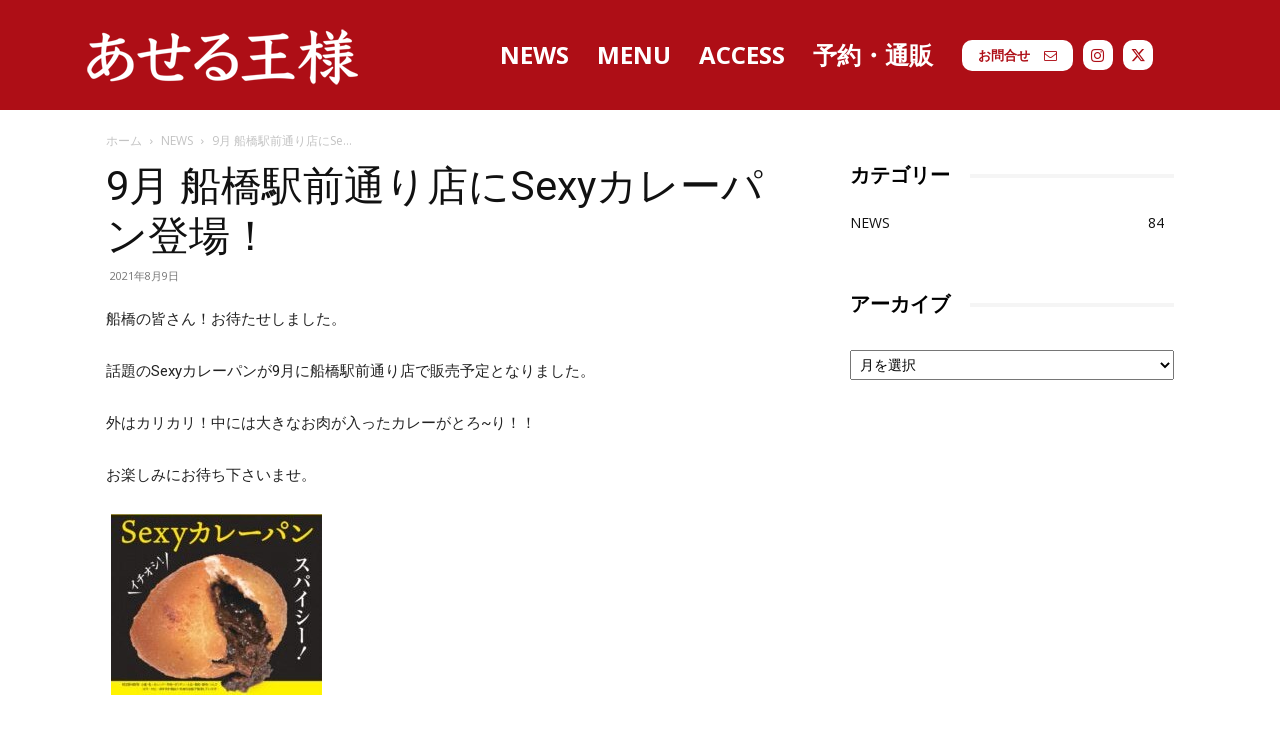

--- FILE ---
content_type: text/html; charset=UTF-8
request_url: https://aseru-osama.com/2021/08/09/9%E6%9C%88-%E8%88%B9%E6%A9%8B%E9%A7%85%E5%89%8D%E9%80%9A%E3%82%8A%E5%BA%97%E3%81%ABsexy%E3%82%AB%E3%83%AC%E3%83%BC%E3%83%91%E3%83%B3%E7%99%BB%E5%A0%B4%EF%BC%81/
body_size: 19808
content:
<!doctype html >
<!--[if IE 8]>    <html class="ie8" lang="en"> <![endif]-->
<!--[if IE 9]>    <html class="ie9" lang="en"> <![endif]-->
<!--[if gt IE 8]><!--> <html dir="ltr" lang="ja" prefix="og: https://ogp.me/ns#"> <!--<![endif]-->
<head>
    
    <meta charset="UTF-8" />
    <meta name="viewport" content="width=device-width, initial-scale=1.0">
    <link rel="pingback" href="https://aseru-osama.com/xmlrpc.php" />
    
		<!-- All in One SEO 4.7.3.1 - aioseo.com -->
		<title>9月 船橋駅前通り店にSexyカレーパン登場！ - あせる王様</title>
		<meta name="description" content="船橋の皆さん！お待たせしました。 話題のSexyカレーパンが9月に船橋駅前通り店で販売予定となりました。 外は" />
		<meta name="robots" content="max-image-preview:large" />
		<link rel="canonical" href="https://aseru-osama.com/2021/08/09/9%e6%9c%88-%e8%88%b9%e6%a9%8b%e9%a7%85%e5%89%8d%e9%80%9a%e3%82%8a%e5%ba%97%e3%81%absexy%e3%82%ab%e3%83%ac%e3%83%bc%e3%83%91%e3%83%b3%e7%99%bb%e5%a0%b4%ef%bc%81/" />
		<meta name="generator" content="All in One SEO (AIOSEO) 4.7.3.1" />
		<meta property="og:locale" content="ja_JP" />
		<meta property="og:site_name" content="あせる王様 - 食パン専門店" />
		<meta property="og:type" content="article" />
		<meta property="og:title" content="9月 船橋駅前通り店にSexyカレーパン登場！ - あせる王様" />
		<meta property="og:description" content="船橋の皆さん！お待たせしました。 話題のSexyカレーパンが9月に船橋駅前通り店で販売予定となりました。 外は" />
		<meta property="og:url" content="https://aseru-osama.com/2021/08/09/9%e6%9c%88-%e8%88%b9%e6%a9%8b%e9%a7%85%e5%89%8d%e9%80%9a%e3%82%8a%e5%ba%97%e3%81%absexy%e3%82%ab%e3%83%ac%e3%83%bc%e3%83%91%e3%83%b3%e7%99%bb%e5%a0%b4%ef%bc%81/" />
		<meta property="article:published_time" content="2021-08-09T03:03:33+00:00" />
		<meta property="article:modified_time" content="2021-08-09T03:03:33+00:00" />
		<meta name="twitter:card" content="summary" />
		<meta name="twitter:title" content="9月 船橋駅前通り店にSexyカレーパン登場！ - あせる王様" />
		<meta name="twitter:description" content="船橋の皆さん！お待たせしました。 話題のSexyカレーパンが9月に船橋駅前通り店で販売予定となりました。 外は" />
		<script type="application/ld+json" class="aioseo-schema">
			{"@context":"https:\/\/schema.org","@graph":[{"@type":"BlogPosting","@id":"https:\/\/aseru-osama.com\/2021\/08\/09\/9%e6%9c%88-%e8%88%b9%e6%a9%8b%e9%a7%85%e5%89%8d%e9%80%9a%e3%82%8a%e5%ba%97%e3%81%absexy%e3%82%ab%e3%83%ac%e3%83%bc%e3%83%91%e3%83%b3%e7%99%bb%e5%a0%b4%ef%bc%81\/#blogposting","name":"9\u6708 \u8239\u6a4b\u99c5\u524d\u901a\u308a\u5e97\u306bSexy\u30ab\u30ec\u30fc\u30d1\u30f3\u767b\u5834\uff01 - \u3042\u305b\u308b\u738b\u69d8","headline":"9\u6708 \u8239\u6a4b\u99c5\u524d\u901a\u308a\u5e97\u306bSexy\u30ab\u30ec\u30fc\u30d1\u30f3\u767b\u5834\uff01","author":{"@id":"https:\/\/aseru-osama.com\/author\/ousama-user\/#author"},"publisher":{"@id":"https:\/\/aseru-osama.com\/#organization"},"image":{"@type":"ImageObject","url":"https:\/\/aseru-osama.com\/wp-content\/uploads\/2021\/07\/\u7e32\u820c\u2260\u7e3a\u5e19\uff4b\u9087\u533a\uff67\u5047\uff7c\u57df\u7720\u8708\uff6b\u8b5f\uff71\u880e\u66a6\uff7c\u5ce8_\u7fa84POP_page-0002-212x300-1.jpg","width":211,"height":181},"datePublished":"2021-08-09T12:03:33+09:00","dateModified":"2021-08-09T12:03:33+09:00","inLanguage":"ja","mainEntityOfPage":{"@id":"https:\/\/aseru-osama.com\/2021\/08\/09\/9%e6%9c%88-%e8%88%b9%e6%a9%8b%e9%a7%85%e5%89%8d%e9%80%9a%e3%82%8a%e5%ba%97%e3%81%absexy%e3%82%ab%e3%83%ac%e3%83%bc%e3%83%91%e3%83%b3%e7%99%bb%e5%a0%b4%ef%bc%81\/#webpage"},"isPartOf":{"@id":"https:\/\/aseru-osama.com\/2021\/08\/09\/9%e6%9c%88-%e8%88%b9%e6%a9%8b%e9%a7%85%e5%89%8d%e9%80%9a%e3%82%8a%e5%ba%97%e3%81%absexy%e3%82%ab%e3%83%ac%e3%83%bc%e3%83%91%e3%83%b3%e7%99%bb%e5%a0%b4%ef%bc%81\/#webpage"},"articleSection":"NEWS"},{"@type":"BreadcrumbList","@id":"https:\/\/aseru-osama.com\/2021\/08\/09\/9%e6%9c%88-%e8%88%b9%e6%a9%8b%e9%a7%85%e5%89%8d%e9%80%9a%e3%82%8a%e5%ba%97%e3%81%absexy%e3%82%ab%e3%83%ac%e3%83%bc%e3%83%91%e3%83%b3%e7%99%bb%e5%a0%b4%ef%bc%81\/#breadcrumblist","itemListElement":[{"@type":"ListItem","@id":"https:\/\/aseru-osama.com\/#listItem","position":1,"name":"\u5bb6","item":"https:\/\/aseru-osama.com\/","nextItem":"https:\/\/aseru-osama.com\/2021\/#listItem"},{"@type":"ListItem","@id":"https:\/\/aseru-osama.com\/2021\/#listItem","position":2,"name":"2021","item":"https:\/\/aseru-osama.com\/2021\/","nextItem":"https:\/\/aseru-osama.com\/2021\/08\/#listItem","previousItem":"https:\/\/aseru-osama.com\/#listItem"},{"@type":"ListItem","@id":"https:\/\/aseru-osama.com\/2021\/08\/#listItem","position":3,"name":"August","item":"https:\/\/aseru-osama.com\/2021\/08\/","nextItem":"https:\/\/aseru-osama.com\/2021\/08\/09\/#listItem","previousItem":"https:\/\/aseru-osama.com\/2021\/#listItem"},{"@type":"ListItem","@id":"https:\/\/aseru-osama.com\/2021\/08\/09\/#listItem","position":4,"name":"9","item":"https:\/\/aseru-osama.com\/2021\/08\/09\/","nextItem":"https:\/\/aseru-osama.com\/2021\/08\/09\/9%e6%9c%88-%e8%88%b9%e6%a9%8b%e9%a7%85%e5%89%8d%e9%80%9a%e3%82%8a%e5%ba%97%e3%81%absexy%e3%82%ab%e3%83%ac%e3%83%bc%e3%83%91%e3%83%b3%e7%99%bb%e5%a0%b4%ef%bc%81\/#listItem","previousItem":"https:\/\/aseru-osama.com\/2021\/08\/#listItem"},{"@type":"ListItem","@id":"https:\/\/aseru-osama.com\/2021\/08\/09\/9%e6%9c%88-%e8%88%b9%e6%a9%8b%e9%a7%85%e5%89%8d%e9%80%9a%e3%82%8a%e5%ba%97%e3%81%absexy%e3%82%ab%e3%83%ac%e3%83%bc%e3%83%91%e3%83%b3%e7%99%bb%e5%a0%b4%ef%bc%81\/#listItem","position":5,"name":"9\u6708 \u8239\u6a4b\u99c5\u524d\u901a\u308a\u5e97\u306bSexy\u30ab\u30ec\u30fc\u30d1\u30f3\u767b\u5834\uff01","previousItem":"https:\/\/aseru-osama.com\/2021\/08\/09\/#listItem"}]},{"@type":"Organization","@id":"https:\/\/aseru-osama.com\/#organization","name":"\u3042\u305b\u308b\u738b\u69d8","description":"\u98df\u30d1\u30f3\u5c02\u9580\u5e97","url":"https:\/\/aseru-osama.com\/"},{"@type":"Person","@id":"https:\/\/aseru-osama.com\/author\/ousama-user\/#author","url":"https:\/\/aseru-osama.com\/author\/ousama-user\/","name":"\u3042\u305b\u308b\u738b\u69d8","image":{"@type":"ImageObject","@id":"https:\/\/aseru-osama.com\/2021\/08\/09\/9%e6%9c%88-%e8%88%b9%e6%a9%8b%e9%a7%85%e5%89%8d%e9%80%9a%e3%82%8a%e5%ba%97%e3%81%absexy%e3%82%ab%e3%83%ac%e3%83%bc%e3%83%91%e3%83%b3%e7%99%bb%e5%a0%b4%ef%bc%81\/#authorImage","url":"https:\/\/secure.gravatar.com\/avatar\/1bf6f728aa407c3bdc0cd016059316c7?s=96&d=mm&r=g","width":96,"height":96,"caption":"\u3042\u305b\u308b\u738b\u69d8"}},{"@type":"WebPage","@id":"https:\/\/aseru-osama.com\/2021\/08\/09\/9%e6%9c%88-%e8%88%b9%e6%a9%8b%e9%a7%85%e5%89%8d%e9%80%9a%e3%82%8a%e5%ba%97%e3%81%absexy%e3%82%ab%e3%83%ac%e3%83%bc%e3%83%91%e3%83%b3%e7%99%bb%e5%a0%b4%ef%bc%81\/#webpage","url":"https:\/\/aseru-osama.com\/2021\/08\/09\/9%e6%9c%88-%e8%88%b9%e6%a9%8b%e9%a7%85%e5%89%8d%e9%80%9a%e3%82%8a%e5%ba%97%e3%81%absexy%e3%82%ab%e3%83%ac%e3%83%bc%e3%83%91%e3%83%b3%e7%99%bb%e5%a0%b4%ef%bc%81\/","name":"9\u6708 \u8239\u6a4b\u99c5\u524d\u901a\u308a\u5e97\u306bSexy\u30ab\u30ec\u30fc\u30d1\u30f3\u767b\u5834\uff01 - \u3042\u305b\u308b\u738b\u69d8","description":"\u8239\u6a4b\u306e\u7686\u3055\u3093\uff01\u304a\u5f85\u305f\u305b\u3057\u307e\u3057\u305f\u3002 \u8a71\u984c\u306eSexy\u30ab\u30ec\u30fc\u30d1\u30f3\u304c9\u6708\u306b\u8239\u6a4b\u99c5\u524d\u901a\u308a\u5e97\u3067\u8ca9\u58f2\u4e88\u5b9a\u3068\u306a\u308a\u307e\u3057\u305f\u3002 \u5916\u306f","inLanguage":"ja","isPartOf":{"@id":"https:\/\/aseru-osama.com\/#website"},"breadcrumb":{"@id":"https:\/\/aseru-osama.com\/2021\/08\/09\/9%e6%9c%88-%e8%88%b9%e6%a9%8b%e9%a7%85%e5%89%8d%e9%80%9a%e3%82%8a%e5%ba%97%e3%81%absexy%e3%82%ab%e3%83%ac%e3%83%bc%e3%83%91%e3%83%b3%e7%99%bb%e5%a0%b4%ef%bc%81\/#breadcrumblist"},"author":{"@id":"https:\/\/aseru-osama.com\/author\/ousama-user\/#author"},"creator":{"@id":"https:\/\/aseru-osama.com\/author\/ousama-user\/#author"},"image":{"@type":"ImageObject","url":"https:\/\/aseru-osama.com\/wp-content\/uploads\/2021\/07\/\u7e32\u820c\u2260\u7e3a\u5e19\uff4b\u9087\u533a\uff67\u5047\uff7c\u57df\u7720\u8708\uff6b\u8b5f\uff71\u880e\u66a6\uff7c\u5ce8_\u7fa84POP_page-0002-212x300-1.jpg","@id":"https:\/\/aseru-osama.com\/2021\/08\/09\/9%e6%9c%88-%e8%88%b9%e6%a9%8b%e9%a7%85%e5%89%8d%e9%80%9a%e3%82%8a%e5%ba%97%e3%81%absexy%e3%82%ab%e3%83%ac%e3%83%bc%e3%83%91%e3%83%b3%e7%99%bb%e5%a0%b4%ef%bc%81\/#mainImage","width":211,"height":181},"primaryImageOfPage":{"@id":"https:\/\/aseru-osama.com\/2021\/08\/09\/9%e6%9c%88-%e8%88%b9%e6%a9%8b%e9%a7%85%e5%89%8d%e9%80%9a%e3%82%8a%e5%ba%97%e3%81%absexy%e3%82%ab%e3%83%ac%e3%83%bc%e3%83%91%e3%83%b3%e7%99%bb%e5%a0%b4%ef%bc%81\/#mainImage"},"datePublished":"2021-08-09T12:03:33+09:00","dateModified":"2021-08-09T12:03:33+09:00"},{"@type":"WebSite","@id":"https:\/\/aseru-osama.com\/#website","url":"https:\/\/aseru-osama.com\/","name":"\u3042\u305b\u308b\u738b\u69d8","description":"\u98df\u30d1\u30f3\u5c02\u9580\u5e97","inLanguage":"ja","publisher":{"@id":"https:\/\/aseru-osama.com\/#organization"}}]}
		</script>
		<!-- All in One SEO -->

<link rel="icon" type="image/png" href="https://aseru-osama.com/wp-content/uploads/2020/07/fav.jpg"><link rel='dns-prefetch' href='//fonts.googleapis.com' />
<link rel='dns-prefetch' href='//s.w.org' />
<link rel="alternate" type="application/rss+xml" title="あせる王様 &raquo; フィード" href="https://aseru-osama.com/feed/" />
<link rel="alternate" type="application/rss+xml" title="あせる王様 &raquo; コメントフィード" href="https://aseru-osama.com/comments/feed/" />
<link rel="alternate" type="application/rss+xml" title="あせる王様 &raquo; 9月 船橋駅前通り店にSexyカレーパン登場！ のコメントのフィード" href="https://aseru-osama.com/2021/08/09/9%e6%9c%88-%e8%88%b9%e6%a9%8b%e9%a7%85%e5%89%8d%e9%80%9a%e3%82%8a%e5%ba%97%e3%81%absexy%e3%82%ab%e3%83%ac%e3%83%bc%e3%83%91%e3%83%b3%e7%99%bb%e5%a0%b4%ef%bc%81/feed/" />
		<script type="text/javascript">
			window._wpemojiSettings = {"baseUrl":"https:\/\/s.w.org\/images\/core\/emoji\/12.0.0-1\/72x72\/","ext":".png","svgUrl":"https:\/\/s.w.org\/images\/core\/emoji\/12.0.0-1\/svg\/","svgExt":".svg","source":{"concatemoji":"https:\/\/aseru-osama.com\/wp-includes\/js\/wp-emoji-release.min.js?ver=5.4.18"}};
			/*! This file is auto-generated */
			!function(e,a,t){var n,r,o,i=a.createElement("canvas"),p=i.getContext&&i.getContext("2d");function s(e,t){var a=String.fromCharCode;p.clearRect(0,0,i.width,i.height),p.fillText(a.apply(this,e),0,0);e=i.toDataURL();return p.clearRect(0,0,i.width,i.height),p.fillText(a.apply(this,t),0,0),e===i.toDataURL()}function c(e){var t=a.createElement("script");t.src=e,t.defer=t.type="text/javascript",a.getElementsByTagName("head")[0].appendChild(t)}for(o=Array("flag","emoji"),t.supports={everything:!0,everythingExceptFlag:!0},r=0;r<o.length;r++)t.supports[o[r]]=function(e){if(!p||!p.fillText)return!1;switch(p.textBaseline="top",p.font="600 32px Arial",e){case"flag":return s([127987,65039,8205,9895,65039],[127987,65039,8203,9895,65039])?!1:!s([55356,56826,55356,56819],[55356,56826,8203,55356,56819])&&!s([55356,57332,56128,56423,56128,56418,56128,56421,56128,56430,56128,56423,56128,56447],[55356,57332,8203,56128,56423,8203,56128,56418,8203,56128,56421,8203,56128,56430,8203,56128,56423,8203,56128,56447]);case"emoji":return!s([55357,56424,55356,57342,8205,55358,56605,8205,55357,56424,55356,57340],[55357,56424,55356,57342,8203,55358,56605,8203,55357,56424,55356,57340])}return!1}(o[r]),t.supports.everything=t.supports.everything&&t.supports[o[r]],"flag"!==o[r]&&(t.supports.everythingExceptFlag=t.supports.everythingExceptFlag&&t.supports[o[r]]);t.supports.everythingExceptFlag=t.supports.everythingExceptFlag&&!t.supports.flag,t.DOMReady=!1,t.readyCallback=function(){t.DOMReady=!0},t.supports.everything||(n=function(){t.readyCallback()},a.addEventListener?(a.addEventListener("DOMContentLoaded",n,!1),e.addEventListener("load",n,!1)):(e.attachEvent("onload",n),a.attachEvent("onreadystatechange",function(){"complete"===a.readyState&&t.readyCallback()})),(n=t.source||{}).concatemoji?c(n.concatemoji):n.wpemoji&&n.twemoji&&(c(n.twemoji),c(n.wpemoji)))}(window,document,window._wpemojiSettings);
		</script>
		<style type="text/css">
img.wp-smiley,
img.emoji {
	display: inline !important;
	border: none !important;
	box-shadow: none !important;
	height: 1em !important;
	width: 1em !important;
	margin: 0 .07em !important;
	vertical-align: -0.1em !important;
	background: none !important;
	padding: 0 !important;
}
</style>
	<link rel='stylesheet' id='sbi_styles-css'  href='https://aseru-osama.com/wp-content/plugins/instagram-feed-pro/css/sbi-styles.min.css?ver=5.8.3' type='text/css' media='all' />
<link rel='stylesheet' id='wp-block-library-css'  href='https://aseru-osama.com/wp-includes/css/dist/block-library/style.min.css?ver=5.4.18' type='text/css' media='all' />
<link rel='stylesheet' id='td-plugin-multi-purpose-css'  href='https://aseru-osama.com/wp-content/plugins/td-composer/td-multi-purpose/style.css?ver=3833ae26cf1f9d406448012ce1734aa1' type='text/css' media='all' />
<link rel='stylesheet' id='google-fonts-style-css'  href='https://fonts.googleapis.com/css?family=Roboto%3A400%2C500%2C700%7CMontserrat%3A400%7COpen+Sans%3A400%2C600%2C700%7CRoboto%3A900%2C400%7CMontserrat%3A500%2C400&#038;display=swap&#038;ver=12.6.2' type='text/css' media='all' />
<link rel='stylesheet' id='font_awesome-css'  href='https://aseru-osama.com/wp-content/plugins/td-composer/assets/fonts/font-awesome/font-awesome.css?ver=3833ae26cf1f9d406448012ce1734aa1' type='text/css' media='all' />
<link rel='stylesheet' id='td-theme-css'  href='https://aseru-osama.com/wp-content/themes/Newspaper/style.css?ver=12.6.2' type='text/css' media='all' />
<style id='td-theme-inline-css' type='text/css'>@media (max-width:767px){.td-header-desktop-wrap{display:none}}@media (min-width:767px){.td-header-mobile-wrap{display:none}}</style>
<link rel='stylesheet' id='td-legacy-framework-front-style-css'  href='https://aseru-osama.com/wp-content/plugins/td-composer/legacy/Newspaper/assets/css/td_legacy_main.css?ver=3833ae26cf1f9d406448012ce1734aa1' type='text/css' media='all' />
<link rel='stylesheet' id='td-standard-pack-framework-front-style-css'  href='https://aseru-osama.com/wp-content/plugins/td-standard-pack/Newspaper/assets/css/td_standard_pack_main.css?ver=9c79b36358200da4c4662c5aa9454675' type='text/css' media='all' />
<link rel='stylesheet' id='tdb_style_cloud_templates_front-css'  href='https://aseru-osama.com/wp-content/plugins/td-cloud-library/assets/css/tdb_main.css?ver=34c58173fa732974ccb0ca4df5ede162' type='text/css' media='all' />
<script type='text/javascript' src='https://aseru-osama.com/wp-includes/js/jquery/jquery.js?ver=1.12.4-wp'></script>
<script type='text/javascript' src='https://aseru-osama.com/wp-includes/js/jquery/jquery-migrate.min.js?ver=1.4.1'></script>
<link rel='https://api.w.org/' href='https://aseru-osama.com/wp-json/' />
<link rel="EditURI" type="application/rsd+xml" title="RSD" href="https://aseru-osama.com/xmlrpc.php?rsd" />
<link rel="wlwmanifest" type="application/wlwmanifest+xml" href="https://aseru-osama.com/wp-includes/wlwmanifest.xml" /> 
<link rel='prev' title='塩パン・メロンパン・モーニングエッグ船橋店にて8/14より販売開始' href='https://aseru-osama.com/2021/08/09/%e5%a1%a9%e3%83%91%e3%83%b3%e3%83%bb%e3%83%a1%e3%83%ad%e3%83%b3%e3%83%91%e3%83%b3%e3%83%bb%e3%83%a2%e3%83%bc%e3%83%8b%e3%83%b3%e3%82%b0%e3%82%a8%e3%83%83%e3%82%b0%e8%88%b9%e6%a9%8b%e6%9c%ac%e5%ba%97/' />
<link rel='next' title='あせる王様　成田店　オープンのご案内' href='https://aseru-osama.com/2021/08/20/%e3%81%82%e3%81%9b%e3%82%8b%e7%8e%8b%e6%a7%98%e3%80%80%e6%88%90%e7%94%b0%e5%ba%97%e3%80%80%e3%82%aa%e3%83%bc%e3%83%97%e3%83%b3%e3%81%ae%e3%81%94%e6%a1%88%e5%86%85/' />
<meta name="generator" content="WordPress 5.4.18" />
<link rel='shortlink' href='https://aseru-osama.com/?p=471' />
<link rel="alternate" type="application/json+oembed" href="https://aseru-osama.com/wp-json/oembed/1.0/embed?url=https%3A%2F%2Faseru-osama.com%2F2021%2F08%2F09%2F9%25e6%259c%2588-%25e8%2588%25b9%25e6%25a9%258b%25e9%25a7%2585%25e5%2589%258d%25e9%2580%259a%25e3%2582%258a%25e5%25ba%2597%25e3%2581%25absexy%25e3%2582%25ab%25e3%2583%25ac%25e3%2583%25bc%25e3%2583%2591%25e3%2583%25b3%25e7%2599%25bb%25e5%25a0%25b4%25ef%25bc%2581%2F" />
<link rel="alternate" type="text/xml+oembed" href="https://aseru-osama.com/wp-json/oembed/1.0/embed?url=https%3A%2F%2Faseru-osama.com%2F2021%2F08%2F09%2F9%25e6%259c%2588-%25e8%2588%25b9%25e6%25a9%258b%25e9%25a7%2585%25e5%2589%258d%25e9%2580%259a%25e3%2582%258a%25e5%25ba%2597%25e3%2581%25absexy%25e3%2582%25ab%25e3%2583%25ac%25e3%2583%25bc%25e3%2583%2591%25e3%2583%25b3%25e7%2599%25bb%25e5%25a0%25b4%25ef%25bc%2581%2F&#038;format=xml" />
<!--[if lt IE 9]><script src="https://cdnjs.cloudflare.com/ajax/libs/html5shiv/3.7.3/html5shiv.js"></script><![endif]-->
        <script>
        window.tdb_global_vars = {"wpRestUrl":"https:\/\/aseru-osama.com\/wp-json\/","permalinkStructure":"\/%year%\/%monthnum%\/%day%\/%postname%\/"};
        window.tdb_p_autoload_vars = {"isAjax":false,"isAdminBarShowing":false,"autoloadScrollPercent":50,"postAutoloadStatus":"off","origPostEditUrl":null};
    </script>
    
    <style id="tdb-global-colors">:root{--accent-color:#fff}</style>
	

<!-- JS generated by theme -->

<script>
    
    

	    var tdBlocksArray = []; //here we store all the items for the current page

	    // td_block class - each ajax block uses a object of this class for requests
	    function tdBlock() {
		    this.id = '';
		    this.block_type = 1; //block type id (1-234 etc)
		    this.atts = '';
		    this.td_column_number = '';
		    this.td_current_page = 1; //
		    this.post_count = 0; //from wp
		    this.found_posts = 0; //from wp
		    this.max_num_pages = 0; //from wp
		    this.td_filter_value = ''; //current live filter value
		    this.is_ajax_running = false;
		    this.td_user_action = ''; // load more or infinite loader (used by the animation)
		    this.header_color = '';
		    this.ajax_pagination_infinite_stop = ''; //show load more at page x
	    }

        // td_js_generator - mini detector
        ( function () {
            var htmlTag = document.getElementsByTagName("html")[0];

	        if ( navigator.userAgent.indexOf("MSIE 10.0") > -1 ) {
                htmlTag.className += ' ie10';
            }

            if ( !!navigator.userAgent.match(/Trident.*rv\:11\./) ) {
                htmlTag.className += ' ie11';
            }

	        if ( navigator.userAgent.indexOf("Edge") > -1 ) {
                htmlTag.className += ' ieEdge';
            }

            if ( /(iPad|iPhone|iPod)/g.test(navigator.userAgent) ) {
                htmlTag.className += ' td-md-is-ios';
            }

            var user_agent = navigator.userAgent.toLowerCase();
            if ( user_agent.indexOf("android") > -1 ) {
                htmlTag.className += ' td-md-is-android';
            }

            if ( -1 !== navigator.userAgent.indexOf('Mac OS X')  ) {
                htmlTag.className += ' td-md-is-os-x';
            }

            if ( /chrom(e|ium)/.test(navigator.userAgent.toLowerCase()) ) {
               htmlTag.className += ' td-md-is-chrome';
            }

            if ( -1 !== navigator.userAgent.indexOf('Firefox') ) {
                htmlTag.className += ' td-md-is-firefox';
            }

            if ( -1 !== navigator.userAgent.indexOf('Safari') && -1 === navigator.userAgent.indexOf('Chrome') ) {
                htmlTag.className += ' td-md-is-safari';
            }

            if( -1 !== navigator.userAgent.indexOf('IEMobile') ){
                htmlTag.className += ' td-md-is-iemobile';
            }

        })();

        var tdLocalCache = {};

        ( function () {
            "use strict";

            tdLocalCache = {
                data: {},
                remove: function (resource_id) {
                    delete tdLocalCache.data[resource_id];
                },
                exist: function (resource_id) {
                    return tdLocalCache.data.hasOwnProperty(resource_id) && tdLocalCache.data[resource_id] !== null;
                },
                get: function (resource_id) {
                    return tdLocalCache.data[resource_id];
                },
                set: function (resource_id, cachedData) {
                    tdLocalCache.remove(resource_id);
                    tdLocalCache.data[resource_id] = cachedData;
                }
            };
        })();

    
    
var td_viewport_interval_list=[{"limitBottom":767,"sidebarWidth":228},{"limitBottom":1018,"sidebarWidth":300},{"limitBottom":1140,"sidebarWidth":324}];
var tdc_is_installed="yes";
var td_ajax_url="https:\/\/aseru-osama.com\/wp-admin\/admin-ajax.php?td_theme_name=Newspaper&v=12.6.2";
var td_get_template_directory_uri="https:\/\/aseru-osama.com\/wp-content\/plugins\/td-composer\/legacy\/common";
var tds_snap_menu="";
var tds_logo_on_sticky="";
var tds_header_style="tdm_header_style_3";
var td_please_wait="\u304a\u5f85\u3061\u304f\u3060\u3055\u3044";
var td_email_user_pass_incorrect="\u30e6\u30fc\u30b6\u30fc\u304b\u30d1\u30b9\u30ef\u30fc\u30c9\u304c\u9593\u9055\u3063\u3066\u307e\u3059\uff01";
var td_email_user_incorrect="E\u30e1\u30fc\u30eb\u304b\u30e6\u30fc\u30b6\u540d\u304c\u9593\u9055\u3063\u3066\u307e\u3059\uff01";
var td_email_incorrect="E\u30e1\u30fc\u30eb\u304c\u9593\u9055\u3063\u3066\u307e\u3059\uff01";
var td_user_incorrect="Username incorrect!";
var td_email_user_empty="Email or username empty!";
var td_pass_empty="Pass empty!";
var td_pass_pattern_incorrect="Invalid Pass Pattern!";
var td_retype_pass_incorrect="Retyped Pass incorrect!";
var tds_more_articles_on_post_enable="";
var tds_more_articles_on_post_time_to_wait="";
var tds_more_articles_on_post_pages_distance_from_top=0;
var tds_captcha="";
var tds_theme_color_site_wide="#1c2a5b";
var tds_smart_sidebar="";
var tdThemeName="Newspaper";
var tdThemeNameWl="Newspaper";
var td_magnific_popup_translation_tPrev="\u524d\uff08\u5de6\u30a2\u30ed\u30fc\u3000\u30ad\u30fc\uff09";
var td_magnific_popup_translation_tNext="\u6b21\uff08\u53f3\u30a2\u30ed\u30fc\u3000\u30ad\u30fc\uff09";
var td_magnific_popup_translation_tCounter="\uff05curr%\u306e\uff05total\uff05";
var td_magnific_popup_translation_ajax_tError="\uff05url%\u306e\u30b3\u30f3\u30c6\u30f3\u30c4\u306f\u30ed\u30fc\u30c9\u3067\u304d\u307e\u305b\u3093\u3067\u3057\u305f\u3002";
var td_magnific_popup_translation_image_tError="#\uff05curr%\u304b\u3089\u306e\u753b\u50cf\u306f\u30ed\u30fc\u30c9\u3067\u304d\u307e\u305b\u3093\u3067\u3057\u305f\u3002";
var tdBlockNonce="55595937ad";
var tdMobileMenu="enabled";
var tdMobileSearch="enabled";
var tdDateNamesI18n={"month_names":["1\u6708","2\u6708","3\u6708","4\u6708","5\u6708","6\u6708","7\u6708","8\u6708","9\u6708","10\u6708","11\u6708","12\u6708"],"month_names_short":["1\u6708","2\u6708","3\u6708","4\u6708","5\u6708","6\u6708","7\u6708","8\u6708","9\u6708","10\u6708","11\u6708","12\u6708"],"day_names":["\u65e5\u66dc\u65e5","\u6708\u66dc\u65e5","\u706b\u66dc\u65e5","\u6c34\u66dc\u65e5","\u6728\u66dc\u65e5","\u91d1\u66dc\u65e5","\u571f\u66dc\u65e5"],"day_names_short":["\u65e5","\u6708","\u706b","\u6c34","\u6728","\u91d1","\u571f"]};
var tdb_modal_confirm="Save";
var tdb_modal_cancel="Cancel";
var tdb_modal_confirm_alt="Yes";
var tdb_modal_cancel_alt="No";
var td_ad_background_click_link="";
var td_ad_background_click_target="";
</script>


<!-- Header style compiled by theme -->

<style>ul.sf-menu>.menu-item>a{font-family:Baskerville,"Times New Roman",Times,serif;font-size:28px}.td-mobile-content .td-mobile-main-menu>li>a{font-family:Baskerville,"Times New Roman",Times,serif}:root{--td_excl_label:'エクスクルーシブ';--td_theme_color:#1c2a5b;--td_slider_text:rgba(28,42,91,0.7);--td_mobile_menu_color:#b81b25;--td_mobile_gradient_one_mob:#ffffff;--td_mobile_gradient_two_mob:#ffddde;--td_mobile_text_active_color:#878787;--td_mobile_text_color:#4c4c4c}.td-header-style-12 .td-header-menu-wrap-full,.td-header-style-12 .td-affix,.td-grid-style-1.td-hover-1 .td-big-grid-post:hover .td-post-category,.td-grid-style-5.td-hover-1 .td-big-grid-post:hover .td-post-category,.td_category_template_3 .td-current-sub-category,.td_category_template_8 .td-category-header .td-category a.td-current-sub-category,.td_category_template_4 .td-category-siblings .td-category a:hover,.td_block_big_grid_9.td-grid-style-1 .td-post-category,.td_block_big_grid_9.td-grid-style-5 .td-post-category,.td-grid-style-6.td-hover-1 .td-module-thumb:after,.tdm-menu-active-style5 .td-header-menu-wrap .sf-menu>.current-menu-item>a,.tdm-menu-active-style5 .td-header-menu-wrap .sf-menu>.current-menu-ancestor>a,.tdm-menu-active-style5 .td-header-menu-wrap .sf-menu>.current-category-ancestor>a,.tdm-menu-active-style5 .td-header-menu-wrap .sf-menu>li>a:hover,.tdm-menu-active-style5 .td-header-menu-wrap .sf-menu>.sfHover>a{background-color:#1c2a5b}.td_mega_menu_sub_cats .cur-sub-cat,.td-mega-span h3 a:hover,.td_mod_mega_menu:hover .entry-title a,.header-search-wrap .result-msg a:hover,.td-header-top-menu .td-drop-down-search .td_module_wrap:hover .entry-title a,.td-header-top-menu .td-icon-search:hover,.td-header-wrap .result-msg a:hover,.top-header-menu li a:hover,.top-header-menu .current-menu-item>a,.top-header-menu .current-menu-ancestor>a,.top-header-menu .current-category-ancestor>a,.td-social-icon-wrap>a:hover,.td-header-sp-top-widget .td-social-icon-wrap a:hover,.td_mod_related_posts:hover h3>a,.td-post-template-11 .td-related-title .td-related-left:hover,.td-post-template-11 .td-related-title .td-related-right:hover,.td-post-template-11 .td-related-title .td-cur-simple-item,.td-post-template-11 .td_block_related_posts .td-next-prev-wrap a:hover,.td-category-header .td-pulldown-category-filter-link:hover,.td-category-siblings .td-subcat-dropdown a:hover,.td-category-siblings .td-subcat-dropdown a.td-current-sub-category,.footer-text-wrap .footer-email-wrap a,.footer-social-wrap a:hover,.td_module_17 .td-read-more a:hover,.td_module_18 .td-read-more a:hover,.td_module_19 .td-post-author-name a:hover,.td-pulldown-syle-2 .td-subcat-dropdown:hover .td-subcat-more span,.td-pulldown-syle-2 .td-subcat-dropdown:hover .td-subcat-more i,.td-pulldown-syle-3 .td-subcat-dropdown:hover .td-subcat-more span,.td-pulldown-syle-3 .td-subcat-dropdown:hover .td-subcat-more i,.tdm-menu-active-style3 .tdm-header.td-header-wrap .sf-menu>.current-category-ancestor>a,.tdm-menu-active-style3 .tdm-header.td-header-wrap .sf-menu>.current-menu-ancestor>a,.tdm-menu-active-style3 .tdm-header.td-header-wrap .sf-menu>.current-menu-item>a,.tdm-menu-active-style3 .tdm-header.td-header-wrap .sf-menu>.sfHover>a,.tdm-menu-active-style3 .tdm-header.td-header-wrap .sf-menu>li>a:hover{color:#1c2a5b}.td-mega-menu-page .wpb_content_element ul li a:hover,.td-theme-wrap .td-aj-search-results .td_module_wrap:hover .entry-title a,.td-theme-wrap .header-search-wrap .result-msg a:hover{color:#1c2a5b!important}.td_category_template_8 .td-category-header .td-category a.td-current-sub-category,.td_category_template_4 .td-category-siblings .td-category a:hover,.tdm-menu-active-style4 .tdm-header .sf-menu>.current-menu-item>a,.tdm-menu-active-style4 .tdm-header .sf-menu>.current-menu-ancestor>a,.tdm-menu-active-style4 .tdm-header .sf-menu>.current-category-ancestor>a,.tdm-menu-active-style4 .tdm-header .sf-menu>li>a:hover,.tdm-menu-active-style4 .tdm-header .sf-menu>.sfHover>a{border-color:#1c2a5b}.td-header-wrap .td-header-menu-wrap-full,.td-header-menu-wrap.td-affix,.td-header-style-3 .td-header-main-menu,.td-header-style-3 .td-affix .td-header-main-menu,.td-header-style-4 .td-header-main-menu,.td-header-style-4 .td-affix .td-header-main-menu,.td-header-style-8 .td-header-menu-wrap.td-affix,.td-header-style-8 .td-header-top-menu-full{background-color:#b81b25}.td-boxed-layout .td-header-style-3 .td-header-menu-wrap,.td-boxed-layout .td-header-style-4 .td-header-menu-wrap,.td-header-style-3 .td_stretch_content .td-header-menu-wrap,.td-header-style-4 .td_stretch_content .td-header-menu-wrap{background-color:#b81b25!important}@media (min-width:1019px){.td-header-style-1 .td-header-sp-recs,.td-header-style-1 .td-header-sp-logo{margin-bottom:28px}}@media (min-width:768px) and (max-width:1018px){.td-header-style-1 .td-header-sp-recs,.td-header-style-1 .td-header-sp-logo{margin-bottom:14px}}.td-header-style-7 .td-header-top-menu{border-bottom:none}.td-header-wrap .td-header-menu-wrap .sf-menu>li>a,.td-header-wrap .td-header-menu-social .td-social-icon-wrap a,.td-header-style-4 .td-header-menu-social .td-social-icon-wrap i,.td-header-style-5 .td-header-menu-social .td-social-icon-wrap i,.td-header-style-6 .td-header-menu-social .td-social-icon-wrap i,.td-header-style-12 .td-header-menu-social .td-social-icon-wrap i,.td-header-wrap .header-search-wrap #td-header-search-button .td-icon-search{color:#ffffff}.td-header-wrap .td-header-menu-social+.td-search-wrapper #td-header-search-button:before{background-color:#ffffff}ul.sf-menu>.td-menu-item>a,.td-theme-wrap .td-header-menu-social{font-family:Baskerville,"Times New Roman",Times,serif;font-size:28px}.td-footer-wrapper,.td-footer-wrapper .td_block_template_7 .td-block-title>*,.td-footer-wrapper .td_block_template_17 .td-block-title,.td-footer-wrapper .td-block-title-wrap .td-wrapper-pulldown-filter{background-color:#b81b25}.td-footer-wrapper .footer-social-wrap .td-icon-font{color:#ffffff}.td-footer-wrapper .footer-social-wrap i.td-icon-font:hover{color:#ffffff}.td-sub-footer-container{background-color:#1c2a5b}.td-sub-footer-container,.td-subfooter-menu li a{color:#ffffff}.td-subfooter-menu li a:hover{color:#d3d3d3}.td-footer-wrapper .block-title>span,.td-footer-wrapper .block-title>a,.td-footer-wrapper .widgettitle,.td-theme-wrap .td-footer-wrapper .td-container .td-block-title>*,.td-theme-wrap .td-footer-wrapper .td_block_template_6 .td-block-title:before{color:#ffffff}ul.sf-menu>.menu-item>a{font-family:Baskerville,"Times New Roman",Times,serif;font-size:28px}.td-mobile-content .td-mobile-main-menu>li>a{font-family:Baskerville,"Times New Roman",Times,serif}:root{--td_excl_label:'エクスクルーシブ';--td_theme_color:#1c2a5b;--td_slider_text:rgba(28,42,91,0.7);--td_mobile_menu_color:#b81b25;--td_mobile_gradient_one_mob:#ffffff;--td_mobile_gradient_two_mob:#ffddde;--td_mobile_text_active_color:#878787;--td_mobile_text_color:#4c4c4c}.td-header-style-12 .td-header-menu-wrap-full,.td-header-style-12 .td-affix,.td-grid-style-1.td-hover-1 .td-big-grid-post:hover .td-post-category,.td-grid-style-5.td-hover-1 .td-big-grid-post:hover .td-post-category,.td_category_template_3 .td-current-sub-category,.td_category_template_8 .td-category-header .td-category a.td-current-sub-category,.td_category_template_4 .td-category-siblings .td-category a:hover,.td_block_big_grid_9.td-grid-style-1 .td-post-category,.td_block_big_grid_9.td-grid-style-5 .td-post-category,.td-grid-style-6.td-hover-1 .td-module-thumb:after,.tdm-menu-active-style5 .td-header-menu-wrap .sf-menu>.current-menu-item>a,.tdm-menu-active-style5 .td-header-menu-wrap .sf-menu>.current-menu-ancestor>a,.tdm-menu-active-style5 .td-header-menu-wrap .sf-menu>.current-category-ancestor>a,.tdm-menu-active-style5 .td-header-menu-wrap .sf-menu>li>a:hover,.tdm-menu-active-style5 .td-header-menu-wrap .sf-menu>.sfHover>a{background-color:#1c2a5b}.td_mega_menu_sub_cats .cur-sub-cat,.td-mega-span h3 a:hover,.td_mod_mega_menu:hover .entry-title a,.header-search-wrap .result-msg a:hover,.td-header-top-menu .td-drop-down-search .td_module_wrap:hover .entry-title a,.td-header-top-menu .td-icon-search:hover,.td-header-wrap .result-msg a:hover,.top-header-menu li a:hover,.top-header-menu .current-menu-item>a,.top-header-menu .current-menu-ancestor>a,.top-header-menu .current-category-ancestor>a,.td-social-icon-wrap>a:hover,.td-header-sp-top-widget .td-social-icon-wrap a:hover,.td_mod_related_posts:hover h3>a,.td-post-template-11 .td-related-title .td-related-left:hover,.td-post-template-11 .td-related-title .td-related-right:hover,.td-post-template-11 .td-related-title .td-cur-simple-item,.td-post-template-11 .td_block_related_posts .td-next-prev-wrap a:hover,.td-category-header .td-pulldown-category-filter-link:hover,.td-category-siblings .td-subcat-dropdown a:hover,.td-category-siblings .td-subcat-dropdown a.td-current-sub-category,.footer-text-wrap .footer-email-wrap a,.footer-social-wrap a:hover,.td_module_17 .td-read-more a:hover,.td_module_18 .td-read-more a:hover,.td_module_19 .td-post-author-name a:hover,.td-pulldown-syle-2 .td-subcat-dropdown:hover .td-subcat-more span,.td-pulldown-syle-2 .td-subcat-dropdown:hover .td-subcat-more i,.td-pulldown-syle-3 .td-subcat-dropdown:hover .td-subcat-more span,.td-pulldown-syle-3 .td-subcat-dropdown:hover .td-subcat-more i,.tdm-menu-active-style3 .tdm-header.td-header-wrap .sf-menu>.current-category-ancestor>a,.tdm-menu-active-style3 .tdm-header.td-header-wrap .sf-menu>.current-menu-ancestor>a,.tdm-menu-active-style3 .tdm-header.td-header-wrap .sf-menu>.current-menu-item>a,.tdm-menu-active-style3 .tdm-header.td-header-wrap .sf-menu>.sfHover>a,.tdm-menu-active-style3 .tdm-header.td-header-wrap .sf-menu>li>a:hover{color:#1c2a5b}.td-mega-menu-page .wpb_content_element ul li a:hover,.td-theme-wrap .td-aj-search-results .td_module_wrap:hover .entry-title a,.td-theme-wrap .header-search-wrap .result-msg a:hover{color:#1c2a5b!important}.td_category_template_8 .td-category-header .td-category a.td-current-sub-category,.td_category_template_4 .td-category-siblings .td-category a:hover,.tdm-menu-active-style4 .tdm-header .sf-menu>.current-menu-item>a,.tdm-menu-active-style4 .tdm-header .sf-menu>.current-menu-ancestor>a,.tdm-menu-active-style4 .tdm-header .sf-menu>.current-category-ancestor>a,.tdm-menu-active-style4 .tdm-header .sf-menu>li>a:hover,.tdm-menu-active-style4 .tdm-header .sf-menu>.sfHover>a{border-color:#1c2a5b}.td-header-wrap .td-header-menu-wrap-full,.td-header-menu-wrap.td-affix,.td-header-style-3 .td-header-main-menu,.td-header-style-3 .td-affix .td-header-main-menu,.td-header-style-4 .td-header-main-menu,.td-header-style-4 .td-affix .td-header-main-menu,.td-header-style-8 .td-header-menu-wrap.td-affix,.td-header-style-8 .td-header-top-menu-full{background-color:#b81b25}.td-boxed-layout .td-header-style-3 .td-header-menu-wrap,.td-boxed-layout .td-header-style-4 .td-header-menu-wrap,.td-header-style-3 .td_stretch_content .td-header-menu-wrap,.td-header-style-4 .td_stretch_content .td-header-menu-wrap{background-color:#b81b25!important}@media (min-width:1019px){.td-header-style-1 .td-header-sp-recs,.td-header-style-1 .td-header-sp-logo{margin-bottom:28px}}@media (min-width:768px) and (max-width:1018px){.td-header-style-1 .td-header-sp-recs,.td-header-style-1 .td-header-sp-logo{margin-bottom:14px}}.td-header-style-7 .td-header-top-menu{border-bottom:none}.td-header-wrap .td-header-menu-wrap .sf-menu>li>a,.td-header-wrap .td-header-menu-social .td-social-icon-wrap a,.td-header-style-4 .td-header-menu-social .td-social-icon-wrap i,.td-header-style-5 .td-header-menu-social .td-social-icon-wrap i,.td-header-style-6 .td-header-menu-social .td-social-icon-wrap i,.td-header-style-12 .td-header-menu-social .td-social-icon-wrap i,.td-header-wrap .header-search-wrap #td-header-search-button .td-icon-search{color:#ffffff}.td-header-wrap .td-header-menu-social+.td-search-wrapper #td-header-search-button:before{background-color:#ffffff}ul.sf-menu>.td-menu-item>a,.td-theme-wrap .td-header-menu-social{font-family:Baskerville,"Times New Roman",Times,serif;font-size:28px}.td-footer-wrapper,.td-footer-wrapper .td_block_template_7 .td-block-title>*,.td-footer-wrapper .td_block_template_17 .td-block-title,.td-footer-wrapper .td-block-title-wrap .td-wrapper-pulldown-filter{background-color:#b81b25}.td-footer-wrapper .footer-social-wrap .td-icon-font{color:#ffffff}.td-footer-wrapper .footer-social-wrap i.td-icon-font:hover{color:#ffffff}.td-sub-footer-container{background-color:#1c2a5b}.td-sub-footer-container,.td-subfooter-menu li a{color:#ffffff}.td-subfooter-menu li a:hover{color:#d3d3d3}.td-footer-wrapper .block-title>span,.td-footer-wrapper .block-title>a,.td-footer-wrapper .widgettitle,.td-theme-wrap .td-footer-wrapper .td-container .td-block-title>*,.td-theme-wrap .td-footer-wrapper .td_block_template_6 .td-block-title:before{color:#ffffff}</style>

<link href="https://fonts.googleapis.com/css?family=Noto+Serif+JP&subset=japanese" ,700 rel="stylesheet">
<script src="https://d.line-scdn.net/r/web/social-plugin/js/thirdparty/loader.min.js" async="async" defer="defer"></script>
<!-- Global site tag (gtag.js) - Google Analytics -->
<script async src="https://www.googletagmanager.com/gtag/js?id=UA-138052371-31"></script>
<script>
  window.dataLayer = window.dataLayer || [];
  function gtag(){dataLayer.push(arguments);}
  gtag('js', new Date());

  gtag('config', 'UA-138052371-31');
</script>



<script type="application/ld+json">
    {
        "@context": "https://schema.org",
        "@type": "BreadcrumbList",
        "itemListElement": [
            {
                "@type": "ListItem",
                "position": 1,
                "item": {
                    "@type": "WebSite",
                    "@id": "https://aseru-osama.com/",
                    "name": "ホーム"
                }
            },
            {
                "@type": "ListItem",
                "position": 2,
                    "item": {
                    "@type": "WebPage",
                    "@id": "https://aseru-osama.com/category/news/",
                    "name": "NEWS"
                }
            }
            ,{
                "@type": "ListItem",
                "position": 3,
                    "item": {
                    "@type": "WebPage",
                    "@id": "https://aseru-osama.com/2021/08/09/9%e6%9c%88-%e8%88%b9%e6%a9%8b%e9%a7%85%e5%89%8d%e9%80%9a%e3%82%8a%e5%ba%97%e3%81%absexy%e3%82%ab%e3%83%ac%e3%83%bc%e3%83%91%e3%83%b3%e7%99%bb%e5%a0%b4%ef%bc%81/",
                    "name": "9月 船橋駅前通り店にSe..."                                
                }
            }    
        ]
    }
</script>

<!-- Button style compiled by theme -->

<style>.tdm-btn-style1{background-color:#1c2a5b}.tdm-btn-style2:before{border-color:#1c2a5b}.tdm-btn-style2{color:#1c2a5b}.tdm-btn-style3{-webkit-box-shadow:0 2px 16px #1c2a5b;-moz-box-shadow:0 2px 16px #1c2a5b;box-shadow:0 2px 16px #1c2a5b}.tdm-btn-style3:hover{-webkit-box-shadow:0 4px 26px #1c2a5b;-moz-box-shadow:0 4px 26px #1c2a5b;box-shadow:0 4px 26px #1c2a5b}</style>

	<style id="tdw-css-placeholder">.steprqyvjrrwxkbdcnwm{}.step4636435346{}var a=1;var b=2;var c=4;</style></head>

<body class="post-template-default single single-post postid-471 single-format-standard td-standard-pack 9-sexy global-block-template-8  tdc-header-template td-full-layout" itemscope="itemscope" itemtype="https://schema.org/WebPage">

            <div class="td-scroll-up  td-hide-scroll-up-on-mob" style="display:none;"><i class="td-icon-menu-up"></i></div>
    
    <div class="td-menu-background" style="visibility:hidden"></div>
<div id="td-mobile-nav" style="visibility:hidden">
    <div class="td-mobile-container">
        <!-- mobile menu top section -->
        <div class="td-menu-socials-wrap">
            <!-- socials -->
            <div class="td-menu-socials">
                            </div>
            <!-- close button -->
            <div class="td-mobile-close">
                <span><i class="td-icon-close-mobile"></i></span>
            </div>
        </div>

        <!-- login section -->
        
        <!-- menu section -->
        <div class="td-mobile-content">
            <div class="menu-mian-mb-container"><ul id="menu-mian-mb" class="td-mobile-main-menu"><li id="menu-item-803" class="menu-item menu-item-type-post_type menu-item-object-page menu-item-first menu-item-803"><a href="https://aseru-osama.com/news/">NEWS</a></li>
<li id="menu-item-804" class="menu-item menu-item-type-post_type menu-item-object-page menu-item-804"><a href="https://aseru-osama.com/menu/">MENU</a></li>
<li id="menu-item-805" class="menu-item menu-item-type-post_type menu-item-object-page menu-item-805"><a href="https://aseru-osama.com/access/">ACCESS</a></li>
<li id="menu-item-1188" class="menu-item menu-item-type-custom menu-item-object-custom menu-item-1188"><a href="https://aseru-osama.take-eats.jp/">予約・通販</a></li>
<li id="menu-item-806" class="menu-item menu-item-type-custom menu-item-object-custom menu-item-806"><a target="_blank" href="https://www.instagram.com/aseruosama/">Instagram</a></li>
<li id="menu-item-807" class="menu-item menu-item-type-custom menu-item-object-custom menu-item-807"><a target="_blank" href="https://twitter.com/aseruosama">Twitter</a></li>
</ul></div>        </div>
    </div>

    <!-- register/login section -->
    </div><div class="td-search-background" style="visibility:hidden"></div>
<div class="td-search-wrap-mob" style="visibility:hidden">
	<div class="td-drop-down-search">
		<form method="get" class="td-search-form" action="https://aseru-osama.com/">
			<!-- close button -->
			<div class="td-search-close">
				<span><i class="td-icon-close-mobile"></i></span>
			</div>
			<div role="search" class="td-search-input">
				<span>検索</span>
				<input id="td-header-search-mob" type="text" value="" name="s" autocomplete="off" />
			</div>
		</form>
		<div id="td-aj-search-mob" class="td-ajax-search-flex"></div>
	</div>
</div>

    <div id="td-outer-wrap" class="td-theme-wrap">
    
                    <div class="td-header-template-wrap" style="position: relative">
                                    <div class="td-header-mobile-wrap ">
                        <div id="tdi_1" class="tdc-zone"><div class="tdc_zone tdi_2  wpb_row td-pb-row"  >
<style scoped>.tdi_2{min-height:0}.td-header-mobile-wrap{position:relative;width:100%}</style><div id="tdi_3" class="tdc-row"><div class="vc_row tdi_4  wpb_row td-pb-row tdc-element-style tdc-row-content-vert-center" >
<style scoped>.tdi_4,.tdi_4 .tdc-columns{min-height:0}.tdi_4,.tdi_4 .tdc-columns{display:block}.tdi_4 .tdc-columns{width:100%}@media (min-width:767px){.tdi_4.tdc-row-content-vert-center,.tdi_4.tdc-row-content-vert-center .tdc-columns{display:flex;align-items:center;flex:1}.tdi_4.tdc-row-content-vert-bottom,.tdi_4.tdc-row-content-vert-bottom .tdc-columns{display:flex;align-items:flex-end;flex:1}.tdi_4.tdc-row-content-vert-center .td_block_wrap{vertical-align:middle}.tdi_4.tdc-row-content-vert-bottom .td_block_wrap{vertical-align:bottom}}@media (max-width:767px){.tdi_4:before{display:block;width:100vw;height:100%;position:absolute;left:50%;transform:translateX(-50%);box-shadow:none;z-index:20;pointer-events:none;top:0}.tdi_4,.tdi_4 .tdc-columns{display:flex;flex-direction:row;flex-wrap:nowrap;justify-content:flex-start;align-items:flex-start}.tdi_4 .tdc-columns{width:100%}@media (min-width:768px){.tdi_4{margin-left:-0px;margin-right:-0px}.tdi_4 .tdc-row-video-background-error,.tdi_4>.vc_column,.tdi_4>.tdc-columns>.vc_column{padding-left:0px;padding-right:0px}}}@media (max-width:767px){.tdi_4{padding-top:7px!important;position:relative}}</style>
<div class="tdi_3_rand_style td-element-style" ><style>@media (max-width:767px){.tdi_3_rand_style{background-color:#ae0e16!important}}</style></div><div class="vc_column tdi_6  wpb_column vc_column_container tdc-column td-pb-span4">
<style scoped>.tdi_6{vertical-align:baseline}.tdi_6>.wpb_wrapper,.tdi_6>.wpb_wrapper>.tdc-elements{display:block}.tdi_6>.wpb_wrapper>.tdc-elements{width:100%}.tdi_6>.wpb_wrapper>.vc_row_inner{width:auto}.tdi_6>.wpb_wrapper{width:auto;height:auto}@media (max-width:767px){.tdi_6{vertical-align:middle}}@media (max-width:767px){.tdi_6{width:70%!important;display:inline-block!important}}</style><div class="wpb_wrapper" ><div class="td_block_wrap tdb_header_logo tdi_7 td-pb-border-top td_block_template_8 tdb-header-align"  data-td-block-uid="tdi_7" >
<style>@media (max-width:767px){.tdi_7{margin-right:10px!important}}</style>
<style>.tdb-header-align{vertical-align:middle}.tdb_header_logo{margin-bottom:0;clear:none}.tdb_header_logo .tdb-logo-a,.tdb_header_logo h1{display:flex;pointer-events:auto;align-items:flex-start}.tdb_header_logo h1{margin:0;line-height:0}.tdb_header_logo .tdb-logo-img-wrap img{display:block}.tdb_header_logo .tdb-logo-svg-wrap+.tdb-logo-img-wrap{display:none}.tdb_header_logo .tdb-logo-svg-wrap svg{width:50px;display:block;transition:fill .3s ease}.tdb_header_logo .tdb-logo-text-wrap{display:flex}.tdb_header_logo .tdb-logo-text-title,.tdb_header_logo .tdb-logo-text-tagline{-webkit-transition:all 0.2s ease;transition:all 0.2s ease}.tdb_header_logo .tdb-logo-text-title{background-size:cover;background-position:center center;font-size:75px;font-family:serif;line-height:1.1;color:#222;white-space:nowrap}.tdb_header_logo .tdb-logo-text-tagline{margin-top:2px;font-size:12px;font-family:serif;letter-spacing:1.8px;line-height:1;color:#767676}.tdb_header_logo .tdb-logo-icon{position:relative;font-size:46px;color:#000}.tdb_header_logo .tdb-logo-icon-svg{line-height:0}.tdb_header_logo .tdb-logo-icon-svg svg{width:46px;height:auto}.tdb_header_logo .tdb-logo-icon-svg svg,.tdb_header_logo .tdb-logo-icon-svg svg *{fill:#000}.tdi_7{display:inline-block}.tdi_7 .tdb-logo-a,.tdi_7 h1{align-items:center;justify-content:flex-start}.tdi_7 .tdb-logo-svg-wrap{display:block}.tdi_7 .tdb-logo-img-wrap{display:none}.tdi_7 .tdb-logo-text-tagline{margin-top:-3px;margin-left:0;display:block;font-family:Montserrat!important;}.tdi_7 .tdb-logo-text-title{display:block;color:#ffffff}.tdi_7 .tdb-logo-text-wrap{flex-direction:column;align-items:center}.tdi_7 .tdb-logo-icon{top:0px;display:block}@media (max-width:767px){.tdb_header_logo .tdb-logo-text-title{font-size:36px}}@media (max-width:767px){.tdb_header_logo .tdb-logo-text-tagline{font-size:11px}}@media (min-width:768px) and (max-width:1018px){.tdi_7 .tdb-logo-img{max-width:186px}.tdi_7 .tdb-logo-text-tagline{margin-top:-2px;margin-left:0}}@media (max-width:767px){.tdi_7 .tdb-logo-a,.tdi_7 h1{flex-direction:row}.tdi_7 .tdb-logo-svg-wrap+.tdb-logo-img-wrap{display:none}.tdi_7 .tdb-logo-img{max-width:130px}.tdi_7 .tdb-logo-img-wrap{display:block}.tdi_7 .tdb-logo-text-title{font-family:Roboto!important;font-size:20px!important;font-weight:900!important;text-transform:uppercase!important;letter-spacing:1px!important;}}</style><div class="tdb-block-inner td-fix-index"><a class="tdb-logo-a" href="https://aseru-osama.com/"><span class="tdb-logo-img-wrap"><img class="tdb-logo-img td-retina-data" data-retina="https://aseru-osama.com/wp-content/uploads/2020/07/logo544-w.png" src="https://aseru-osama.com/wp-content/uploads/2020/07/logo272-w.png" alt="Logo"  title=""  /></span></a></div></div> <!-- ./block --></div></div><div class="vc_column tdi_9  wpb_column vc_column_container tdc-column td-pb-span4">
<style scoped>.tdi_9{vertical-align:baseline}.tdi_9>.wpb_wrapper,.tdi_9>.wpb_wrapper>.tdc-elements{display:block}.tdi_9>.wpb_wrapper>.tdc-elements{width:100%}.tdi_9>.wpb_wrapper>.vc_row_inner{width:auto}.tdi_9>.wpb_wrapper{width:auto;height:auto}@media (max-width:767px){.tdi_9{vertical-align:middle}}@media (max-width:767px){.tdi_9{width:15%!important}}</style><div class="wpb_wrapper" ><div class="tdm_block td_block_wrap tdm_block_icon tdi_10 tdm-content-horiz-right td-pb-border-top td_block_template_8"  data-td-block-uid="tdi_10"   >
<style>.tdm_block_icon.tdm_block{margin-bottom:0}.tds-icon{position:relative}.tds-icon:after{content:'';width:100%;height:100%;left:0;top:0;position:absolute;z-index:-1;opacity:0;-webkit-transition:opacity 0.3s ease;transition:opacity 0.3s ease}.tds-icon svg{display:block}.tdi_10 i{font-size:50px;text-align:center;width:80px;height:80px;line-height:80px}.tdi_10 i,.tdi_10 .tds-icon-svg-wrap{position:relative;top:0px}.tdi_10 .tds-icon-svg-wrap{margin-left:auto}@media (max-width:767px){.tdi_10 i{font-size:20px;text-align:center}.tdi_10 i{width:28px;height:28px;line-height:28px}.tdi_10 i,.tdi_10 .tds-icon-svg-wrap{position:relative;top:9px}}</style><a href="mailto:info@aseru-osama.com?subject=あせる王様お問合せ"  aria-label="icon">
<style>.tdi_11{-webkit-transition:all 0.2s ease;-moz-transition:all 0.2s ease;-o-transition:all 0.2s ease;transition:all 0.2s ease}.tdi_11:before{-webkit-transition:all 0.2s ease;-moz-transition:all 0.2s ease;-o-transition:all 0.2s ease;transition:all 0.2s ease;background-color:#ae0e16;-webkit-background-clip:text;-webkit-text-fill-color:transparent}html[class*='ie'] .tdi_11:before{background:none;color:#ae0e16}.tdi_11 svg{fill:#ae0e16}.tdi_11 svg *{fill:inherit}body .tdi_10:hover .tdi_11:before{-webkit-text-fill-color:unset;background:transparent;transition:none}body .tdi_10:hover .tdi_11 svg{fill:@text_hover_color}body .tdi_10:hover .tdi_11 svg *{fill:inherit}.tdi_11{background-color:#ffffff}.tdi_11:after{background-color:#ffffff}.tdi_10:hover .tdi_11:after{opacity:1}.tdi_10:hover .tdi_11:before{color:[base64]}.tdi_10:hover .tdi_11 svg{fill:[base64]}.tdi_10:hover .tdi_11 svg *{fill:inherit}@media (min-width:1019px) and (max-width:1140px){}@media (min-width:768px) and (max-width:1018px){}@media (max-width:767px){.tdi_11,.tdi_11:after{border-radius:2px}}</style><i class="tds-icon tdc-font-fa tdc-font-fa-envelope-o tdi_11 td-fix-index "></i></a></div></div></div><div class="vc_column tdi_13  wpb_column vc_column_container tdc-column td-pb-span4">
<style scoped>.tdi_13{vertical-align:baseline}.tdi_13>.wpb_wrapper,.tdi_13>.wpb_wrapper>.tdc-elements{display:block}.tdi_13>.wpb_wrapper>.tdc-elements{width:100%}.tdi_13>.wpb_wrapper>.vc_row_inner{width:auto}.tdi_13>.wpb_wrapper{width:auto;height:auto}@media (max-width:767px){.tdi_13{vertical-align:middle}}@media (max-width:767px){.tdi_13{width:15%!important}}</style><div class="wpb_wrapper" ><div class="td_block_wrap tdb_mobile_menu tdi_14 td-pb-border-top td_block_template_8 tdb-header-align"  data-td-block-uid="tdi_14" >
<style>@media (max-width:767px){.tdi_14{padding-bottom:5px!important}}</style>
<style>.tdb_mobile_menu{margin-bottom:0;clear:none}.tdb_mobile_menu a{display:inline-block!important;position:relative;text-align:center;color:var(--td_theme_color,#4db2ec)}.tdb_mobile_menu a>span{display:flex;align-items:center;justify-content:center}.tdb_mobile_menu svg{height:auto}.tdb_mobile_menu svg,.tdb_mobile_menu svg *{fill:var(--td_theme_color,#4db2ec)}#tdc-live-iframe .tdb_mobile_menu a{pointer-events:none}.td-menu-mob-open-menu{overflow:hidden}.td-menu-mob-open-menu #td-outer-wrap{position:static}.tdi_14 .tdb-block-inner{text-align:right}.tdi_14 .tdb-mobile-menu-button i{font-size:22px;width:55px;height:55px;line-height:55px}.tdi_14 .tdb-mobile-menu-button svg{width:22px}.tdi_14 .tdb-mobile-menu-button .tdb-mobile-menu-icon-svg{width:55px;height:55px}.tdi_14 .tdb-mobile-menu-button{color:#ffffff}.tdi_14 .tdb-mobile-menu-button svg,.tdi_14 .tdb-mobile-menu-button svg *{fill:#ffffff}@media (max-width:767px){.tdi_14 .tdb-mobile-menu-button i{font-size:38px}.tdi_14 .tdb-mobile-menu-button svg{width:38px}.tdi_14 .tdb-mobile-menu-button i{width:45.6px;height:45.6px;line-height:45.6px}.tdi_14 .tdb-mobile-menu-button .tdb-mobile-menu-icon-svg{width:45.6px;height:45.6px}}</style><div class="tdb-block-inner td-fix-index"><span class="tdb-mobile-menu-button"><span class="tdb-mobile-menu-icon tdb-mobile-menu-icon-svg" ><svg version="1.1" xmlns="http://www.w3.org/2000/svg" viewBox="0 0 1024 1024"><path d="M821.821 136.037h-619.581c-41.462 0.061-75.264 33.864-75.325 75.305v619.581c0.061 41.462 33.843 75.264 75.264 75.315h619.581c41.462-0.061 75.264-33.843 75.315-75.264v-619.592c-0.051-41.482-33.833-75.284-75.254-75.346zM339.343 307.178h345.303c22.774 0 41.288 18.534 41.288 41.318s-18.524 41.298-41.288 41.298h-345.303c-22.774 0-41.308-18.524-41.308-41.298 0-22.784 18.534-41.318 41.308-41.318zM725.924 521.102c0 22.764-18.514 41.288-41.277 41.288h-345.303c-22.764 0-41.298-18.524-41.298-41.288 0-22.804 18.534-41.318 41.298-41.318h345.303c22.764-0.010 41.277 18.514 41.277 41.318zM684.616 735.108h-345.262c-22.794 0-41.308-18.524-41.308-41.318s18.524-41.298 41.308-41.298h345.272c22.804 0 41.318 18.504 41.318 41.298s-18.524 41.318-41.329 41.318z"></path></svg></span></span></div></div> <!-- ./block --></div></div></div></div></div></div>                    </div>
                
                    <div class="td-header-desktop-wrap ">
                        <div id="tdi_15" class="tdc-zone"><div class="tdc_zone tdi_16  wpb_row td-pb-row"  >
<style scoped>.tdi_16{min-height:0}.td-header-desktop-wrap{position:relative}</style><div id="tdi_17" class="tdc-row stretch_row"><div class="vc_row tdi_18  wpb_row td-pb-row tdc-element-style tdc-row-content-vert-center" >
<style scoped>.tdi_18,.tdi_18 .tdc-columns{min-height:0}.tdi_18,.tdi_18 .tdc-columns{display:block}.tdi_18 .tdc-columns{width:100%}@media (min-width:768px){.tdi_18{margin-left:-0px;margin-right:-0px}.tdi_18 .tdc-row-video-background-error,.tdi_18>.vc_column,.tdi_18>.tdc-columns>.vc_column{padding-left:0px;padding-right:0px}}@media (min-width:767px){.tdi_18.tdc-row-content-vert-center,.tdi_18.tdc-row-content-vert-center .tdc-columns{display:flex;align-items:center;flex:1}.tdi_18.tdc-row-content-vert-bottom,.tdi_18.tdc-row-content-vert-bottom .tdc-columns{display:flex;align-items:flex-end;flex:1}.tdi_18.tdc-row-content-vert-center .td_block_wrap{vertical-align:middle}.tdi_18.tdc-row-content-vert-bottom .td_block_wrap{vertical-align:bottom}}.tdi_18{position:relative}.tdi_18 .td_block_wrap{text-align:left}</style>
<div class="tdi_17_rand_style td-element-style" ><div class="td-element-style-before"><style>.tdi_17_rand_style>.td-element-style-before{content:''!important;width:100%!important;height:100%!important;position:absolute!important;top:0!important;left:0!important;display:block!important;z-index:0!important;border-color:rgba(0,0,0,0)!important;border-style:solid!important;border-width:0!important;background-size:cover!important;background-position:center top!important}</style></div><style>.tdi_17_rand_style{background-color:#ae0e16!important}</style></div><div class="vc_column tdi_20  wpb_column vc_column_container tdc-column td-pb-span3">
<style scoped>.tdi_20{vertical-align:baseline}.tdi_20>.wpb_wrapper,.tdi_20>.wpb_wrapper>.tdc-elements{display:block}.tdi_20>.wpb_wrapper>.tdc-elements{width:100%}.tdi_20>.wpb_wrapper>.vc_row_inner{width:auto}.tdi_20>.wpb_wrapper{width:auto;height:auto}.tdi_20{width:22%!important}@media (min-width:768px) and (max-width:1018px){.tdi_20{width:20%!important}}</style><div class="wpb_wrapper" ><div class="td_block_wrap tdb_header_logo tdi_21 td-pb-border-top td_block_template_8 tdb-header-align"  data-td-block-uid="tdi_21" >
<style>.tdi_21{padding-top:10px!important;padding-bottom:10px!important}</style>
<style>.tdi_21 .tdb-logo-a,.tdi_21 h1{flex-direction:row}.tdi_21 .tdb-logo-a,.tdi_21 h1{align-items:center;justify-content:center}.tdi_21 .tdb-logo-svg-wrap{display:block}.tdi_21 .tdb-logo-svg-wrap+.tdb-logo-img-wrap{display:none}.tdi_21 .tdb-logo-img{max-width:272px}.tdi_21 .tdb-logo-text-tagline{margin-top:-3px;margin-left:0;display:block;color:#000000;font-family:Montserrat!important;font-size:9px!important;font-weight:500!important;letter-spacing:normal!important;}.tdi_21 .tdb-logo-text-title{display:block;color:#000000;font-family:Roboto!important;font-size:38px!important;font-weight:900!important;text-transform:uppercase!important;letter-spacing:1px!important;}.tdi_21 .tdb-logo-text-wrap{flex-direction:column;align-items:center}.tdi_21 .tdb-logo-icon{top:0px;display:block}@media (min-width:1019px) and (max-width:1140px){.tdi_21 .tdb-logo-img{max-width:200px}.tdi_21 .tdb-logo-text-title{font-size:35px!important;}}@media (min-width:768px) and (max-width:1018px){.tdi_21 .tdb-logo-img{max-width:150px}.tdi_21 .tdb-logo-text-tagline{margin-top:-1px;margin-left:0;font-size:8px!important;}.tdi_21 .tdb-logo-text-title{font-size:24px!important;}}</style><div class="tdb-block-inner td-fix-index"><a class="tdb-logo-a" href="https://aseru-osama.com/"><span class="tdb-logo-img-wrap"><img class="tdb-logo-img td-retina-data" data-retina="https://aseru-osama.com/wp-content/uploads/2020/07/logo544-w.png" src="https://aseru-osama.com/wp-content/uploads/2020/07/logo272-w.png" alt="Logo"  title=""  /></span></a></div></div> <!-- ./block --></div></div><div class="vc_column tdi_23  wpb_column vc_column_container tdc-column td-pb-span6">
<style scoped>.tdi_23{vertical-align:baseline}.tdi_23>.wpb_wrapper,.tdi_23>.wpb_wrapper>.tdc-elements{display:block}.tdi_23>.wpb_wrapper>.tdc-elements{width:100%}.tdi_23>.wpb_wrapper>.vc_row_inner{width:auto}.tdi_23>.wpb_wrapper{width:auto;height:auto}.tdi_23{padding-right:15px!important;padding-left:30px!important;width:72%!important}@media (min-width:768px) and (max-width:1018px){.tdi_23{padding-right:10px!important;padding-left:20px!important;width:74%!important}}</style><div class="wpb_wrapper" ><div class="td_block_wrap tdb_header_menu tdi_24 tds_menu_active1 tds_menu_sub_active1 tdb-menu-items-in-more tdb-mm-align-screen td-pb-border-top td_block_template_8 tdb-header-align"  data-td-block-uid="tdi_24"  style=" z-index: 999;">
<style>.tdb_header_menu .tdb-menu-items-pulldown{-webkit-transition:opacity 0.5s;transition:opacity 0.5s;opacity:1}.tdb_header_menu .tdb-menu-items-pulldown.tdb-menu-items-pulldown-inactive{white-space:nowrap;opacity:0}.tdb_header_menu .tdb-menu-items-pulldown.tdb-menu-items-pulldown-inactive .tdb-menu{white-space:nowrap}.tdb_header_menu .tdb-menu-items-pulldown.tdb-menu-items-pulldown-inactive .tdb-menu>li{float:none;display:inline-block}.tdb_header_menu .tdb-menu-items-dropdown{position:relative;display:inline-block;vertical-align:middle;font-family:'Open Sans','Open Sans Regular',sans-serif}.tdb_header_menu .tdb-menu-items-dropdown:hover .td-pulldown-filter-list{display:block}.tdb_header_menu .tdb-menu-items-dropdown:hover .td-subcat-more:after{width:100%}.tdb_header_menu .tdb-menu-items-dropdown .tdb-menu-sep{position:relative;vertical-align:middle;font-size:14px}.tdb_header_menu .tdb-menu-items-dropdown .tdb-menu-more-icon-svg,.tdb_header_menu .tdb-menu-items-dropdown .tdb-menu-sep-svg{line-height:0}.tdb_header_menu .tdb-menu-items-dropdown .tdb-menu-more-icon-svg svg,.tdb_header_menu .tdb-menu-items-dropdown .tdb-menu-sep-svg svg{width:14px;height:auto}.tdb_header_menu .tdb-menu-items-dropdown .tdb-menu-more-icon-svg{vertical-align:middle}.tdb_header_menu .tdb-menu-items-empty+.tdb-menu-items-dropdown .tdb-menu-sep{display:none}.tdb_header_menu .td-subcat-more{position:relative;display:inline-block;padding:0 14px;font-size:14px;line-height:48px;vertical-align:middle;-webkit-backface-visibility:hidden;color:#000;cursor:pointer}.tdb_header_menu .td-subcat-more>.tdb-menu-item-text{font-weight:700;text-transform:uppercase;font-family:'Open Sans','Open Sans Regular',sans-serif;float:left}.tdb_header_menu .td-subcat-more:after{content:'';position:absolute;bottom:0;left:0;right:0;margin:0 auto;width:0;height:3px;background-color:var(--td_theme_color,#4db2ec);-webkit-transform:translate3d(0,0,0);transform:translate3d(0,0,0);-webkit-transition:width 0.2s ease;transition:width 0.2s ease}.tdb_header_menu .td-subcat-more .tdb-menu-more-subicon{margin:0 0 0 7px}.tdb_header_menu .td-subcat-more .tdb-menu-more-subicon-svg{line-height:0}.tdb_header_menu .td-subcat-more .tdb-menu-more-subicon-svg svg{width:14px;height:auto}.tdb_header_menu .td-subcat-more .tdb-menu-more-subicon-svg svg,.tdb_header_menu .td-subcat-more .tdb-menu-more-subicon-svg svg *{fill:#000}.tdb_header_menu .td-pulldown-filter-list,.tdb_header_menu .td-pulldown-filter-list .sub-menu{position:absolute;width:170px!important;background-color:#fff;display:none;z-index:99}.tdb_header_menu .td-pulldown-filter-list{list-style-type:none;top:100%;left:-15px;margin:0;padding:15px 0;text-align:left}.tdb_header_menu .td-pulldown-filter-list .sub-menu{top:0;right:100%;left:auto;margin-top:-15px}.tdb_header_menu .td-pulldown-filter-list li{margin:0}.tdb_header_menu .td-pulldown-filter-list li a{position:relative;display:block;padding:7px 30px;font-size:12px;line-height:20px;color:#111}.tdb_header_menu .td-pulldown-filter-list li:hover>a{color:var(--td_theme_color,#4db2ec)}.tdb_header_menu .td-pulldown-filter-list li:hover>.sub-menu{display:block!important}.tdb_header_menu .td-pulldown-filter-list li .tdb-menu-sep{display:none}.tdb_header_menu .td-pulldown-filter-list li:not(.tdb-normal-menu)>a>.tdb-sub-menu-icon,.tdb_header_menu .td-pulldown-filter-list li:not(.tdb-normal-menu) .sub-menu{display:none!important}.tdb_header_menu{margin-bottom:0;z-index:999;clear:none}.tdb_header_menu .tdb-main-sub-icon-fake,.tdb_header_menu .tdb-sub-icon-fake{display:none}.rtl .tdb_header_menu .tdb-menu{display:flex}.tdb_header_menu .tdb-menu{display:inline-block;vertical-align:middle;margin:0}.tdb_header_menu .tdb-menu .tdb-mega-menu-inactive,.tdb_header_menu .tdb-menu .tdb-menu-item-inactive{pointer-events:none}.tdb_header_menu .tdb-menu .tdb-mega-menu-inactive>ul,.tdb_header_menu .tdb-menu .tdb-menu-item-inactive>ul{visibility:hidden;opacity:0}.tdb_header_menu .tdb-menu .sub-menu{font-size:14px;position:absolute;top:-999em;background-color:#fff;z-index:99}.tdb_header_menu .tdb-menu .sub-menu>li{list-style-type:none;margin:0;font-family:'Open Sans','Open Sans Regular',sans-serif}.tdb_header_menu .tdb-menu>li{float:left;list-style-type:none;margin:0}.tdb_header_menu .tdb-menu>li>a{position:relative;display:inline-block;padding:0 14px;font-weight:700;font-size:14px;line-height:48px;vertical-align:middle;text-transform:uppercase;-webkit-backface-visibility:hidden;color:#000;font-family:'Open Sans','Open Sans Regular',sans-serif}.tdb_header_menu .tdb-menu>li>a:after{content:'';position:absolute;bottom:0;left:0;right:0;margin:0 auto;width:0;height:3px;background-color:var(--td_theme_color,#4db2ec);-webkit-transform:translate3d(0,0,0);transform:translate3d(0,0,0);-webkit-transition:width 0.2s ease;transition:width 0.2s ease}.tdb_header_menu .tdb-menu>li>a>.tdb-menu-item-text{display:inline-block}.tdb_header_menu .tdb-menu>li>a .tdb-menu-item-text,.tdb_header_menu .tdb-menu>li>a span{vertical-align:middle;float:left}.tdb_header_menu .tdb-menu>li>a .tdb-sub-menu-icon{margin:0 0 0 7px}.tdb_header_menu .tdb-menu>li>a .tdb-sub-menu-icon-svg{float:none;line-height:0}.tdb_header_menu .tdb-menu>li>a .tdb-sub-menu-icon-svg svg{width:14px;height:auto}.tdb_header_menu .tdb-menu>li>a .tdb-sub-menu-icon-svg svg,.tdb_header_menu .tdb-menu>li>a .tdb-sub-menu-icon-svg svg *{fill:#000}.tdb_header_menu .tdb-menu>li.current-menu-item>a:after,.tdb_header_menu .tdb-menu>li.current-menu-ancestor>a:after,.tdb_header_menu .tdb-menu>li.current-category-ancestor>a:after,.tdb_header_menu .tdb-menu>li.current-page-ancestor>a:after,.tdb_header_menu .tdb-menu>li:hover>a:after,.tdb_header_menu .tdb-menu>li.tdb-hover>a:after{width:100%}.tdb_header_menu .tdb-menu>li:hover>ul,.tdb_header_menu .tdb-menu>li.tdb-hover>ul{top:auto;display:block!important}.tdb_header_menu .tdb-menu>li.td-normal-menu>ul.sub-menu{top:auto;left:0;z-index:99}.tdb_header_menu .tdb-menu>li .tdb-menu-sep{position:relative;vertical-align:middle;font-size:14px}.tdb_header_menu .tdb-menu>li .tdb-menu-sep-svg{line-height:0}.tdb_header_menu .tdb-menu>li .tdb-menu-sep-svg svg{width:14px;height:auto}.tdb_header_menu .tdb-menu>li:last-child .tdb-menu-sep{display:none}.tdb_header_menu .tdb-menu-item-text{word-wrap:break-word}.tdb_header_menu .tdb-menu-item-text,.tdb_header_menu .tdb-sub-menu-icon,.tdb_header_menu .tdb-menu-more-subicon{vertical-align:middle}.tdb_header_menu .tdb-sub-menu-icon,.tdb_header_menu .tdb-menu-more-subicon{position:relative;top:0;padding-left:0}.tdb_header_menu .tdb-normal-menu{position:relative}.tdb_header_menu .tdb-normal-menu ul{left:0;padding:15px 0;text-align:left}.tdb_header_menu .tdb-normal-menu ul ul{margin-top:-15px}.tdb_header_menu .tdb-normal-menu ul .tdb-menu-item{position:relative;list-style-type:none}.tdb_header_menu .tdb-normal-menu ul .tdb-menu-item>a{position:relative;display:block;padding:7px 30px;font-size:12px;line-height:20px;color:#111}.tdb_header_menu .tdb-normal-menu ul .tdb-menu-item>a .tdb-sub-menu-icon,.tdb_header_menu .td-pulldown-filter-list .tdb-menu-item>a .tdb-sub-menu-icon{position:absolute;top:50%;-webkit-transform:translateY(-50%);transform:translateY(-50%);right:0;padding-right:inherit;font-size:7px;line-height:20px}.tdb_header_menu .tdb-normal-menu ul .tdb-menu-item>a .tdb-sub-menu-icon-svg,.tdb_header_menu .td-pulldown-filter-list .tdb-menu-item>a .tdb-sub-menu-icon-svg{line-height:0}.tdb_header_menu .tdb-normal-menu ul .tdb-menu-item>a .tdb-sub-menu-icon-svg svg,.tdb_header_menu .td-pulldown-filter-list .tdb-menu-item>a .tdb-sub-menu-icon-svg svg{width:7px;height:auto}.tdb_header_menu .tdb-normal-menu ul .tdb-menu-item>a .tdb-sub-menu-icon-svg svg,.tdb_header_menu .tdb-normal-menu ul .tdb-menu-item>a .tdb-sub-menu-icon-svg svg *,.tdb_header_menu .td-pulldown-filter-list .tdb-menu-item>a .tdb-sub-menu-icon svg,.tdb_header_menu .td-pulldown-filter-list .tdb-menu-item>a .tdb-sub-menu-icon svg *{fill:#000}.tdb_header_menu .tdb-normal-menu ul .tdb-menu-item:hover>ul,.tdb_header_menu .tdb-normal-menu ul .tdb-menu-item.tdb-hover>ul{top:0;display:block!important}.tdb_header_menu .tdb-normal-menu ul .tdb-menu-item.current-menu-item>a,.tdb_header_menu .tdb-normal-menu ul .tdb-menu-item.current-menu-ancestor>a,.tdb_header_menu .tdb-normal-menu ul .tdb-menu-item.current-category-ancestor>a,.tdb_header_menu .tdb-normal-menu ul .tdb-menu-item.current-page-ancestor>a,.tdb_header_menu .tdb-normal-menu ul .tdb-menu-item.tdb-hover>a,.tdb_header_menu .tdb-normal-menu ul .tdb-menu-item:hover>a{color:var(--td_theme_color,#4db2ec)}.tdb_header_menu .tdb-normal-menu>ul{left:-15px}.tdb_header_menu.tdb-menu-sub-inline .tdb-normal-menu ul,.tdb_header_menu.tdb-menu-sub-inline .td-pulldown-filter-list{width:100%!important}.tdb_header_menu.tdb-menu-sub-inline .tdb-normal-menu ul li,.tdb_header_menu.tdb-menu-sub-inline .td-pulldown-filter-list li{display:inline-block;width:auto!important}.tdb_header_menu.tdb-menu-sub-inline .tdb-normal-menu,.tdb_header_menu.tdb-menu-sub-inline .tdb-normal-menu .tdb-menu-item{position:static}.tdb_header_menu.tdb-menu-sub-inline .tdb-normal-menu ul ul{margin-top:0!important}.tdb_header_menu.tdb-menu-sub-inline .tdb-normal-menu>ul{left:0!important}.tdb_header_menu.tdb-menu-sub-inline .tdb-normal-menu .tdb-menu-item>a .tdb-sub-menu-icon{float:none;line-height:1}.tdb_header_menu.tdb-menu-sub-inline .tdb-normal-menu .tdb-menu-item:hover>ul,.tdb_header_menu.tdb-menu-sub-inline .tdb-normal-menu .tdb-menu-item.tdb-hover>ul{top:100%}.tdb_header_menu.tdb-menu-sub-inline .tdb-menu-items-dropdown{position:static}.tdb_header_menu.tdb-menu-sub-inline .td-pulldown-filter-list{left:0!important}.tdb-menu .tdb-mega-menu .sub-menu{-webkit-transition:opacity 0.3s ease;transition:opacity 0.3s ease;width:1114px!important}.tdb-menu .tdb-mega-menu .sub-menu,.tdb-menu .tdb-mega-menu .sub-menu>li{position:absolute;left:50%;-webkit-transform:translateX(-50%);transform:translateX(-50%)}.tdb-menu .tdb-mega-menu .sub-menu>li{top:0;width:100%;max-width:1114px!important;height:auto;background-color:#fff;border:1px solid #eaeaea;overflow:hidden}.tdc-dragged .tdb-block-menu ul{visibility:hidden!important;opacity:0!important;-webkit-transition:all 0.3s ease;transition:all 0.3s ease}.tdb-mm-align-screen .tdb-menu .tdb-mega-menu .sub-menu{-webkit-transform:translateX(0);transform:translateX(0)}.tdb-mm-align-parent .tdb-menu .tdb-mega-menu{position:relative}.tdb-menu .tdb-mega-menu .tdc-row:not([class*='stretch_row_']),.tdb-menu .tdb-mega-menu .tdc-row-composer:not([class*='stretch_row_']){width:auto!important;max-width:1240px}.tdb-menu .tdb-mega-menu-page>.sub-menu>li .tdb-page-tpl-edit-btns{position:absolute;top:0;left:0;display:none;flex-wrap:wrap;gap:0 4px}.tdb-menu .tdb-mega-menu-page>.sub-menu>li:hover .tdb-page-tpl-edit-btns{display:flex}.tdb-menu .tdb-mega-menu-page>.sub-menu>li .tdb-page-tpl-edit-btn{background-color:#000;padding:1px 8px 2px;font-size:11px;color:#fff;z-index:100}.tdi_24 .td_block_inner{text-align:right}.tdi_24 .tdb-menu>li .tdb-menu-sep,.tdi_24 .tdb-menu-items-dropdown .tdb-menu-sep{top:-1px}.tdi_24 .tdb-menu>li>a .tdb-sub-menu-icon,.tdi_24 .td-subcat-more .tdb-menu-more-subicon{top:-1px}.tdi_24 .td-subcat-more .tdb-menu-more-icon{top:0px}.tdi_24 .tdb-menu>li>a,.tdi_24 .td-subcat-more{color:#ffffff}.tdi_24 .tdb-menu>li>a .tdb-sub-menu-icon-svg svg,.tdi_24 .tdb-menu>li>a .tdb-sub-menu-icon-svg svg *,.tdi_24 .td-subcat-more .tdb-menu-more-subicon-svg svg,.tdi_24 .td-subcat-more .tdb-menu-more-subicon-svg svg *,.tdi_24 .td-subcat-more .tdb-menu-more-icon-svg,.tdi_24 .td-subcat-more .tdb-menu-more-icon-svg *{fill:#ffffff}.tdi_24 .tdb-menu>li>a,.tdi_24 .td-subcat-more,.tdi_24 .td-subcat-more>.tdb-menu-item-text{font-size:18pt!important;line-height:80px!important}.tdi_24 .tdb-normal-menu ul .tdb-menu-item>a .tdb-sub-menu-icon,.tdi_24 .td-pulldown-filter-list .tdb-menu-item>a .tdb-sub-menu-icon{right:0;margin-top:1px}.tdi_24 .tdb-menu .tdb-normal-menu ul,.tdi_24 .td-pulldown-filter-list,.tdi_24 .td-pulldown-filter-list .sub-menu{box-shadow:1px 1px 4px 0px rgba(0,0,0,0.15)}.tdi_24 .tdb-menu .tdb-mega-menu .sub-menu>li{box-shadow:0px 2px 6px 0px rgba(0,0,0,0.1)}@media (max-width:1018px){.tdb_header_menu .td-pulldown-filter-list{left:auto;right:-15px}}@media (max-width:1140px){.tdb-menu .tdb-mega-menu .sub-menu>li{width:100%!important}}@media (min-width:768px) and (max-width:1018px){.tdi_24 .tdb-menu>li>a,.tdi_24 .td-subcat-more{padding:0 9px}.tdi_24 .tdb-menu>li>a,.tdi_24 .td-subcat-more,.tdi_24 .td-subcat-more>.tdb-menu-item-text{font-size:14px!important;line-height:60px!important}}</style>
<style>.tdi_24 .tdb-menu>li>a:after,.tdi_24 .tdb-menu-items-dropdown .td-subcat-more:after{background-color:#ffffff}.tdi_24 .tdb-menu>li>a:after,.tdi_24 .tdb-menu-items-dropdown .td-subcat-more:after{bottom:0px}</style>
<style></style><div id=tdi_24 class="td_block_inner td-fix-index"><div class="tdb-main-sub-icon-fake"><i class="tdb-sub-menu-icon td-icon-down tdb-main-sub-menu-icon"></i></div><div class="tdb-sub-icon-fake"><i class="tdb-sub-menu-icon td-icon-right-arrow"></i></div><div class="tdb-menu-items-pulldown tdb-menu-items-pulldown-inactive"><ul id="menu-main-1" class="tdb-block-menu tdb-menu tdb-menu-items-visible"><li class="menu-item menu-item-type-post_type menu-item-object-page tdb-cur-menu-item menu-item-first tdb-menu-item-button tdb-menu-item tdb-normal-menu menu-item-95"><a href="https://aseru-osama.com/news/"><div class="tdb-menu-item-text">NEWS</div></a></li>
<li class="menu-item menu-item-type-post_type menu-item-object-page tdb-menu-item-button tdb-menu-item tdb-normal-menu menu-item-96"><a href="https://aseru-osama.com/menu/"><div class="tdb-menu-item-text">MENU</div></a></li>
<li class="menu-item menu-item-type-post_type menu-item-object-page tdb-menu-item-button tdb-menu-item tdb-normal-menu menu-item-97"><a href="https://aseru-osama.com/access/"><div class="tdb-menu-item-text">ACCESS</div></a></li>
<li class="menu-item menu-item-type-custom menu-item-object-custom tdb-menu-item-button tdb-menu-item tdb-normal-menu menu-item-1187"><a target="_blank" href="https://aseru-osama.take-eats.jp/"><div class="tdb-menu-item-text">予約・通販</div></a></li>
</ul><div class="tdb-menu-items-dropdown"><div class="td-subcat-more"><div class="tdb-menu-item-text">More</div><i class="tdb-menu-more-subicon td-icon-down tdb-main-sub-menu-icon"></i><ul class="td-pulldown-filter-list"></ul></div></div></div></div></div></div></div><div class="vc_column tdi_28  wpb_column vc_column_container tdc-column td-pb-span3">
<style scoped>.tdi_28{vertical-align:baseline}.tdi_28>.wpb_wrapper,.tdi_28>.wpb_wrapper>.tdc-elements{display:block}.tdi_28>.wpb_wrapper>.tdc-elements{width:100%}.tdi_28>.wpb_wrapper>.vc_row_inner{width:auto}.tdi_28>.wpb_wrapper{width:auto;height:auto}</style><div class="wpb_wrapper" ><div class="tdm_block td_block_wrap tdm_block_button tdi_29 tdm-block-button-inline tdm-content-horiz-left td-pb-border-top td_block_template_8"  data-td-block-uid="tdi_29"     >
<style>.tdi_29{padding-right:10px!important}</style>
<style>.tdm_block.tdm_block_button{margin-bottom:0}.tdm_block.tdm_block_button .tds-button{line-height:0}.tdm_block.tdm_block_button.tdm-block-button-inline{display:inline-block}.tdm_block.tdm_block_button.tdm-block-button-full,.tdm_block.tdm_block_button.tdm-block-button-full .tdm-btn{display:block}</style>
<style>body .tdi_30{background-color:#ffffff}body .tdi_30:before{background-color:#f2f2f2}.tdi_30 .tdm-btn-text,.tdi_30 i{color:#ae0e16}.tdi_30 svg{fill:#ae0e16}.tdi_30 svg *{fill:inherit}.tdi_30 .tdm-btn-icon:last-child{margin-left:14px}.tdi_30,.tdi_30:before{border-radius:10px}.tdi_30{font-weight:700!important}</style><div class="tds-button td-fix-index"><a 
                href="mailto:info@aseru-osama.com?subject=あせる王様お問合せ" 
                 title="お問合せ"
                class="tds-button1 tdm-btn tdm-btn-sm tdi_30 " ><span class="tdm-btn-text">お問合せ</span><i class="tdm-btn-icon tdc-font-fa tdc-font-fa-envelope-o"></i></a></div></div><div class="tdm_block td_block_wrap tdm_block_socials tdi_31 tdm-inline-block tdm-content-horiz-left td-pb-border-top td_block_template_8"  data-td-block-uid="tdi_31" >
<style>.tdm_block.tdm_block_socials{margin-bottom:0}.tdm-social-wrapper{*zoom:1}.tdm-social-wrapper:before,.tdm-social-wrapper:after{display:table;content:'';line-height:0}.tdm-social-wrapper:after{clear:both}.tdm-social-item-wrap{display:inline-block}.tdm-social-item{position:relative;display:inline-block;vertical-align:middle;-webkit-transition:all 0.2s;transition:all 0.2s;text-align:center;-webkit-transform:translateZ(0);transform:translateZ(0)}.tdm-social-item i{font-size:14px;color:var(--td_theme_color,#4db2ec);-webkit-transition:all 0.2s;transition:all 0.2s}.tdm-social-text{display:none;margin-top:-1px;vertical-align:middle;font-size:13px;color:var(--td_theme_color,#4db2ec);-webkit-transition:all 0.2s;transition:all 0.2s}.tdm-social-item-wrap:hover i,.tdm-social-item-wrap:hover .tdm-social-text{color:#000}.tdm-social-item-wrap:last-child .tdm-social-text{margin-right:0!important}</style>
<style>.tds-social3 .tdm-social-item{background-color:var(--td_theme_color,#4db2ec)}.tds-social3 .tdm-social-item:hover{background-color:#000}.tds-social3 .tdm-social-item i{color:#fff}.tdi_32 .tdm-social-item i{font-size:15px;vertical-align:middle}.tdi_32 .tdm-social-item i.td-icon-linkedin,.tdi_32 .tdm-social-item i.td-icon-pinterest,.tdi_32 .tdm-social-item i.td-icon-blogger,.tdi_32 .tdm-social-item i.td-icon-vimeo{font-size:12px}.tdi_32 .tdm-social-item{width:30px;height:30px;line-height:30px;margin:5px 10px 5px 0;border-radius:10px}.tdi_32 .tdm-social-item-wrap:last-child .tdm-social-item{margin-right:0!important}body .tdi_32 .tdm-social-item i{color:#ae0e16}body .tdi_32 .tdm-social-item{background:#ffffff}body .tdi_32 .tdm-social-item-wrap:hover .tdm-social-item{background:#ffffff}.tdi_32 .tdm-social-text{margin-left:2px;margin-right:18px;display:none}@media (min-width:1019px) and (max-width:1140px){.tdi_32 .tdm-social-item i{font-size:13px;vertical-align:middle}.tdi_32 .tdm-social-item i.td-icon-linkedin,.tdi_32 .tdm-social-item i.td-icon-pinterest,.tdi_32 .tdm-social-item i.td-icon-blogger,.tdi_32 .tdm-social-item i.td-icon-vimeo{font-size:10.4px}.tdi_32 .tdm-social-item{width:26px;height:26px;line-height:26px}}@media (min-width:768px) and (max-width:1018px){.tdi_32 .tdm-social-item i{font-size:10px;vertical-align:middle}.tdi_32 .tdm-social-item i.td-icon-linkedin,.tdi_32 .tdm-social-item i.td-icon-pinterest,.tdi_32 .tdm-social-item i.td-icon-blogger,.tdi_32 .tdm-social-item i.td-icon-vimeo{font-size:8px}.tdi_32 .tdm-social-item{width:20px;height:20px;line-height:20px}}</style><div class="tdm-social-wrapper tds-social3 tdi_32"><div class="tdm-social-item-wrap"><a href="https://www.instagram.com/aseruosama/"  target="_blank"  title="Instagram" class="tdm-social-item"><i class="td-icon-font td-icon-instagram"></i><span style="display: none">Instagram</span></a></div><div class="tdm-social-item-wrap"><a href="https://twitter.com/aseruosama"  target="_blank"  title="Twitter" class="tdm-social-item"><i class="td-icon-font td-icon-twitter"></i><span style="display: none">Twitter</span></a></div></div></div></div></div></div></div></div></div>                    </div>
                            </div>
            
    <div class="td-main-content-wrap td-container-wrap">

        <div class="td-container td-post-template-default ">
            <div class="td-crumb-container"><div class="entry-crumbs"><span><a title="" class="entry-crumb" href="https://aseru-osama.com/">ホーム</a></span> <i class="td-icon-right td-bread-sep"></i> <span><a title="投稿を全部見る NEWS" class="entry-crumb" href="https://aseru-osama.com/category/news/">NEWS</a></span> <i class="td-icon-right td-bread-sep td-bred-no-url-last"></i> <span class="td-bred-no-url-last">9月 船橋駅前通り店にSe...</span></div></div>

            <div class="td-pb-row">
                                        <div class="td-pb-span8 td-main-content" role="main">
                            <div class="td-ss-main-content">
                                
    <article id="post-471" class="post-471 post type-post status-publish format-standard has-post-thumbnail category-news" itemscope itemtype="https://schema.org/Article">
        <div class="td-post-header">

            <!-- category -->
            <header class="td-post-title">
                <h1 class="entry-title">9月 船橋駅前通り店にSexyカレーパン登場！</h1>
                

                <div class="td-module-meta-info">
                    <!-- author -->                    <!-- date --><span class="td-post-date"><time class="entry-date updated td-module-date" datetime="2021-08-09T12:03:33+09:00" >2021年8月9日</time></span>                    <!-- comments -->                    <!-- views -->                </div>

            </header>

        </div>

        
        <div class="td-post-content tagdiv-type">
            <!-- image -->
            <!-- content --><p>船橋の皆さん！お待たせしました。</p>
<p>話題のSexyカレーパンが9月に船橋駅前通り店で販売予定となりました。</p>
<p>外はカリカリ！中には大きなお肉が入ったカレーがとろ~り！！</p>
<p>お楽しみにお待ち下さいませ。</p>
<p><img class="alignnone size-full wp-image-444" src="https://aseru-osama.com/wp-content/uploads/2021/07/縲舌≠縺帙ｋ邇区ｧ假ｼ域眠蜈ｫ譟ｱ蠎暦ｼ峨_羨4POP_page-0002-212x300-1.jpg" alt="" width="211" height="181" /></p>
<p>&nbsp;</p>
        </div>

        <footer>
            <!-- post pagination -->            <!-- review -->
            <div class="td-post-source-tags">
                <!-- source via -->                <!-- tags -->            </div>

                        <!-- next prev --><div class="td-block-row td-post-next-prev"><div class="td-block-span6 td-post-prev-post"><div class="td-post-next-prev-content"><span>前の記事</span><a href="https://aseru-osama.com/2021/08/09/%e5%a1%a9%e3%83%91%e3%83%b3%e3%83%bb%e3%83%a1%e3%83%ad%e3%83%b3%e3%83%91%e3%83%b3%e3%83%bb%e3%83%a2%e3%83%bc%e3%83%8b%e3%83%b3%e3%82%b0%e3%82%a8%e3%83%83%e3%82%b0%e8%88%b9%e6%a9%8b%e6%9c%ac%e5%ba%97/">塩パン・メロンパン・モーニングエッグ船橋店にて8/14より販売開始</a></div></div><div class="td-next-prev-separator"></div><div class="td-block-span6 td-post-next-post"><div class="td-post-next-prev-content"><span>次の記事</span><a href="https://aseru-osama.com/2021/08/20/%e3%81%82%e3%81%9b%e3%82%8b%e7%8e%8b%e6%a7%98%e3%80%80%e6%88%90%e7%94%b0%e5%ba%97%e3%80%80%e3%82%aa%e3%83%bc%e3%83%97%e3%83%b3%e3%81%ae%e3%81%94%e6%a1%88%e5%86%85/">あせる王様　成田店　オープンのご案内</a></div></div></div>            <!-- author box --><div class="td-author-name vcard author" style="display: none"><span class="fn"><a href="https://aseru-osama.com/author/ousama-user/">あせる王様</a></span></div>            <!-- meta --><span class="td-page-meta" itemprop="author" itemscope itemtype="https://schema.org/Person"><meta itemprop="name" content="あせる王様"><meta itemprop="url" content="https://aseru-osama.com/author/ousama-user/"></span><meta itemprop="datePublished" content="2021-08-09T12:03:33+09:00"><meta itemprop="dateModified" content="2021-08-09T12:03:33+09:00"><meta itemscope itemprop="mainEntityOfPage" itemType="https://schema.org/WebPage" itemid="https://aseru-osama.com/2021/08/09/9%e6%9c%88-%e8%88%b9%e6%a9%8b%e9%a7%85%e5%89%8d%e9%80%9a%e3%82%8a%e5%ba%97%e3%81%absexy%e3%82%ab%e3%83%ac%e3%83%bc%e3%83%91%e3%83%b3%e7%99%bb%e5%a0%b4%ef%bc%81/"/><span class="td-page-meta" itemprop="publisher" itemscope itemtype="https://schema.org/Organization"><span class="td-page-meta" itemprop="logo" itemscope itemtype="https://schema.org/ImageObject"><meta itemprop="url" content="https://aseru-osama.com/wp-content/uploads/2020/07/logo272-w.png"></span><meta itemprop="name" content="あせる王様"></span><meta itemprop="headline " content="9月 船橋駅前通り店にSexyカレーパン登場！"><span class="td-page-meta" itemprop="image" itemscope itemtype="https://schema.org/ImageObject"><meta itemprop="url" content="https://aseru-osama.com/wp-content/uploads/2021/07/縲舌≠縺帙ｋ邇区ｧ假ｼ域眠蜈ｫ譟ｱ蠎暦ｼ峨_羨4POP_page-0002-212x300-1.jpg"><meta itemprop="width" content="211"><meta itemprop="height" content="181"></span>        </footer>

    </article> <!-- /.post -->

    
                                </div>
                        </div>
                        <div class="td-pb-span4 td-main-sidebar" role="complementary">
                            <div class="td-ss-main-sidebar">
                                <aside id="categories-3" class="td_block_template_8 widget categories-3 widget_categories"><h4 class="td-block-title"><span>カテゴリー</span></h4>		<ul>
				<li class="cat-item cat-item-4"><a href="https://aseru-osama.com/category/news/">NEWS<span class="td-widget-no">84</span></a>
</li>
		</ul>
			</aside><aside id="archives-3" class="td_block_template_8 widget archives-3 widget_archive"><h4 class="td-block-title"><span>アーカイブ</span></h4>		<label class="screen-reader-text" for="archives-dropdown-3">アーカイブ</label>
		<select id="archives-dropdown-3" name="archive-dropdown">
			
			<option value="">月を選択</option>
				<option value='https://aseru-osama.com/2026/01/'> 2026年1月 </option>
	<option value='https://aseru-osama.com/2025/12/'> 2025年12月 </option>
	<option value='https://aseru-osama.com/2025/08/'> 2025年8月 </option>
	<option value='https://aseru-osama.com/2024/12/'> 2024年12月 </option>
	<option value='https://aseru-osama.com/2022/12/'> 2022年12月 </option>
	<option value='https://aseru-osama.com/2022/10/'> 2022年10月 </option>
	<option value='https://aseru-osama.com/2022/09/'> 2022年9月 </option>
	<option value='https://aseru-osama.com/2022/07/'> 2022年7月 </option>
	<option value='https://aseru-osama.com/2022/06/'> 2022年6月 </option>
	<option value='https://aseru-osama.com/2022/05/'> 2022年5月 </option>
	<option value='https://aseru-osama.com/2022/04/'> 2022年4月 </option>
	<option value='https://aseru-osama.com/2022/03/'> 2022年3月 </option>
	<option value='https://aseru-osama.com/2022/02/'> 2022年2月 </option>
	<option value='https://aseru-osama.com/2022/01/'> 2022年1月 </option>
	<option value='https://aseru-osama.com/2021/12/'> 2021年12月 </option>
	<option value='https://aseru-osama.com/2021/11/'> 2021年11月 </option>
	<option value='https://aseru-osama.com/2021/10/'> 2021年10月 </option>
	<option value='https://aseru-osama.com/2021/09/'> 2021年9月 </option>
	<option value='https://aseru-osama.com/2021/08/'> 2021年8月 </option>
	<option value='https://aseru-osama.com/2021/07/'> 2021年7月 </option>
	<option value='https://aseru-osama.com/2021/06/'> 2021年6月 </option>
	<option value='https://aseru-osama.com/2021/05/'> 2021年5月 </option>
	<option value='https://aseru-osama.com/2021/04/'> 2021年4月 </option>
	<option value='https://aseru-osama.com/2021/03/'> 2021年3月 </option>
	<option value='https://aseru-osama.com/2021/02/'> 2021年2月 </option>
	<option value='https://aseru-osama.com/2020/12/'> 2020年12月 </option>
	<option value='https://aseru-osama.com/2020/07/'> 2020年7月 </option>

		</select>

<script type="text/javascript">
/* <![CDATA[ */
(function() {
	var dropdown = document.getElementById( "archives-dropdown-3" );
	function onSelectChange() {
		if ( dropdown.options[ dropdown.selectedIndex ].value !== '' ) {
			document.location.href = this.options[ this.selectedIndex ].value;
		}
	}
	dropdown.onchange = onSelectChange;
})();
/* ]]> */
</script>

		</aside>                            </div>
                        </div>
                                    </div> <!-- /.td-pb-row -->
        </div> <!-- /.td-container -->
    </div> <!-- /.td-main-content-wrap -->

<!-- Instagram -->

	
	
            <div class="tdc-footer-wrap ">

                <!-- Footer -->
				<div class="td-footer-wrapper td-footer-container td-container-wrap ">
    <div class="td-container">

	    <div class="td-pb-row">
		    <div class="td-pb-span12">
                		    </div>
	    </div>

        <div class="td-pb-row">
            <div class="td-pb-span12">
                <aside class="td_block_template_8 widget widget_text">			<div class="textwidget"><p><a href="https://aseru-osama.com/"><img class="aligncenter wp-image-36 size-full" src="https://aseru-osama.com/wp-content/uploads/2020/07/logo272-w.png" alt="" width="272" height="90" /></a></p>
</div>
		</aside>            </div>
        </div>
    </div>
</div>
                <!-- Sub Footer -->
				    <div class="td-sub-footer-container td-container-wrap ">
        <div class="td-container">
            <div class="td-pb-row">
                <div class="td-pb-span td-sub-footer-menu">
                    <div class="menu-subfotter-container"><ul id="menu-subfotter" class="td-subfooter-menu"><li id="menu-item-937" class="menu-item menu-item-type-post_type menu-item-object-page menu-item-first td-menu-item td-normal-menu menu-item-937"><a href="https://aseru-osama.com/yakkan/">利用約款</a></li>
</ul></div>                </div>

                <div class="td-pb-span td-sub-footer-copy">
                    © 2020 あせる王様                </div>
            </div>
        </div>
    </div>
            </div><!--close td-footer-wrap-->
			
</div><!--close td-outer-wrap-->


<!-- Custom Feeds for Instagram JS -->
<script type="text/javascript">
var sbiajaxurl = "https://aseru-osama.com/wp-admin/admin-ajax.php";

</script>


    <!--

        Theme: Newspaper by tagDiv.com 2023
        Version: 12.6.2 (rara)
        Deploy mode: deploy
        
        uid: 697d29526071c
    -->

    
<!-- Custom css from theme panel -->
<style type="text/css" media="screen">.td-header-gradient::before{background:none!important}.tdm-header .header-search-wrap{display:none}.serif-font p,.serif-font.rs-layer{font-family:'Noto Serif JP',"メイリオ",Meiryo,'Hiragino Kaku Gothic ProN',Helvetica,Arial,sans-serif!important}.fa-icon.menu-item.menu-item-type-custom.menu-item-object-custom.td-menu-item.td-normal-menu a,.insta-icon.menu-item.menu-item-type-custom.menu-item-object-custom.td-menu-item.td-normal-menu a,.tw-icon.menu-item.menu-item-type-custom.menu-item-object-custom.td-menu-item.td-normal-menu a{font-size:0px!important}.fa-icon.menu-item.menu-item-type-custom.menu-item-object-custom.tdb-menu-item-button.tdb-menu-item.tdb-normal-menu.menu-item-45 a,.insta-icon.menu-item.menu-item-type-custom.menu-item-object-custom.tdb-menu-item-button.tdb-menu-item.tdb-normal-menu.menu-item-46 a,.tw-icon.menu-item.menu-item-type-custom.menu-item-object-custom.tdb-menu-item-button.tdb-menu-item.tdb-normal-menu.menu-item-47 a{font-size:0px!important}.fa-icon.menu-item.menu-item-type-custom.menu-item-object-custom.td-menu-item.td-normal-menu,.fa-icon.menu-item.menu-item-type-custom.menu-item-object-custom.tdb-menu-item-button.tdb-menu-item.tdb-normal-menu.menu-item-45{background-image:url("https://aseru-osama.com/wp-content/uploads/2020/07/face-w.png")!important;background-size:contain;background-repeat:no-repeat;background-position:center;margin-right:15px;margin-left:15px}.tw-icon.menu-item.menu-item-type-custom.menu-item-object-custom.td-menu-item.td-normal-menu,.tw-icon.menu-item.menu-item-type-custom.menu-item-object-custom.tdb-menu-item-button.tdb-menu-item.tdb-normal-menu.menu-item-47{background-image:url("https://aseru-osama.com/wp-content/uploads/2020/07/twittericon-w.png")!important;background-size:contain;background-repeat:no-repeat;background-position:center;margin-right:15px;margin-left:15px}.insta-icon.menu-item.menu-item-type-custom.menu-item-object-custom.td-menu-item.td-normal-menu,.insta-icon.menu-item.menu-item-type-custom.menu-item-object-custom.tdb-menu-item-button.tdb-menu-item.tdb-normal-menu.menu-item-46{background-image:url("https://aseru-osama.com/wp-content/uploads/2020/07/insta-w.png")!important;background-size:contain;background-repeat:no-repeat;background-position:center;margin-right:15px;margin-left:15px}.fa-icon.menu-item.menu-item-type-custom.menu-item-object-custom.td-menu-item.td-normal-menu:hover,.tw-icon.menu-item.menu-item-type-custom.menu-item-object-custom.td-menu-item.td-normal-menu:hover,.insta-icon.menu-item.menu-item-type-custom.menu-item-object-custom.td-menu-item.td-normal-menu:hover{opacity:0.8}.fa-icon.menu-item.menu-item-type-custom.menu-item-object-custom.tdb-menu-item-button.tdb-menu-item.tdb-normal-menu.menu-item-45:hover,.insta-icon.menu-item.menu-item-type-custom.menu-item-object-custom.tdb-menu-item-button.tdb-menu-item.tdb-normal-menu.menu-item-46:hover,.tw-icon.menu-item.menu-item-type-custom.menu-item-object-custom.tdb-menu-item-button.tdb-menu-item.tdb-normal-menu.menu-item-47:hover{opacity:0.8}.sf-menu>li.fa-icon>a::after,.sf-menu>li.tw-icon>a::after,.sf-menu>li.insta-icon>a::after{height:0!important}.tdb_header_menu .tdb-menu>li.insta-icon>a::after,.tdb_header_menu .tdb-menu>li.fa-icon>a::after,.tdb_header_menu .tdb-menu>li.tw-icon>a::after{height:0!important}.text-shadow{text-shadow:5px 5px 2px black}.td_uid_18_5ce2070c42ab3_rand .td_module_wrap:hover .entry-title a{color:#dd3333!important}.footertitle1{font-size:18pt}.footertitle2{font-size:28pt}.shadowtext-w p{text-shadow:0 0 5px #fff,0 0 5px #fff,0 0 5px #fff,0 0 5px #fff,0 0 5px #fff,0 0 5px #fff,0 0 5px #fff,0 0 5px #fff,0 0 5px #fff,0 0 5px #fff,0 0 5px #fff,0 0 5px #fff,0 0 5px #fff,0 0 5px #fff,0 0 5px #fff,0 0 5px #fff!important}.enkaku td:first-child{background-color:#ae0e16;color:#fff;width:15%!important}.enkaku td{padding:10px 0px 10px 10px}.enkaku td{padding:10px 0px 10px 10px;border-color:#ccc}@media (min-width:1141px){.td-header-menu-wrap-full.td-container-wrap{height:110px!important}.tdm-header-style-3 .td-main-menu-logo img{max-height:110px!important}#menu-mainmenu-1{position:relative!important;top:10px!important}.td-footer-container .td_block_template_8.widget.widget_media_image{width:50%;float:left}#telicon{display:none}.pc-hidden{display:none!important}.image.wp-image-109.attachment-full.size-full{width:50%}.td-footer-container .td_block_template_8.widget.widget_media_image{width:50%;float:left;padding-right:100px}}@media (min-width:1019px) and (max-width:1140px){.td-footer-container .td_block_template_8.widget.widget_media_image{width:50%;float:left}#telicon{display:none}.pc-hidden{display:none!important}.td-footer-container .td_block_template_8.widget.widget_media_image{width:50%;float:left;padding-right:100px}}@media (min-width:768px) and (max-width:1018px){.td-footer-container .td_block_template_8.widget.widget_media_image{width:50%;float:left}#telicon{display:none}.td-footer-container .td_block_template_8.widget.widget_media_image{width:50%;float:left;padding-right:100px}.ggmap{position:relative;padding-bottom:56.25%;padding-top:30px;height:0;overflow:hidden}.ggmap iframe,.ggmap object,.ggmap embed{position:absolute;top:0;left:0;width:100%;height:100%}}@media (max-width:767px){#telicon{position:absolute;top:7px;z-index:99999;right:20%}#telicon img{width:40px}.newslist .td-block-span6{width:50%!important;float:left!important;padding-right:1%!important;padding-left:1%!important}.newslist .td-block-span4{width:50%!important;float:left!important;padding-right:1%!important;padding-left:1%!important}#td-top-mobile-toggle{float:right}.td-main-menu-logo img{position:relative!important;left:10px!important;right:110px!important;top:-15px!important}.footertitle1{font-size:15pt}.footertitle2{font-size:21pt}#telicon{position:absolute;top:7px;z-index:99999;right:20%}#telicon img{width:40px}.newslist .td-block-span6{width:50%!important;float:left!important;padding-right:1%!important;padding-left:1%!important}.newslist .td-block-span4{width:50%!important;float:left!important;padding-right:1%!important;padding-left:1%!important}#td-top-mobile-toggle{float:right}.td-main-menu-logo img{position:relative!important;left:10px!important;right:110px!important;top:-15px!important}.footertitle1{font-size:15pt}.footertitle2{font-size:21pt}.ggmap{position:relative;padding-bottom:56.25%;padding-top:30px;height:0;overflow:hidden}.ggmap iframe,.ggmap object,.ggmap embed{position:absolute;top:0;left:0;width:100%;height:100%}.pc-only{display:none}.enkaku td:first-child{background-color:#ae0e16;color:#ffffff;width:20%!important}.enkaku td{padding:5px 5px 5px 5px;border-color:#ccc}}</style>

<script type='text/javascript' src='https://aseru-osama.com/wp-includes/js/underscore.min.js?ver=1.8.3'></script>
<script type='text/javascript' src='https://aseru-osama.com/wp-content/plugins/td-cloud-library/assets/js/js_posts_autoload.min.js?ver=34c58173fa732974ccb0ca4df5ede162'></script>
<script type='text/javascript' src='https://aseru-osama.com/wp-content/plugins/td-composer/legacy/Newspaper/js/tagdiv_theme.min.js?ver=12.6.2'></script>
<script type='text/javascript' src='https://aseru-osama.com/wp-content/plugins/td-composer/legacy/Newspaper/js/tdPostImages.js?ver=12.6.2'></script>
<script type='text/javascript' src='https://aseru-osama.com/wp-content/plugins/td-composer/legacy/Newspaper/js/tdSocialSharing.js?ver=12.6.2'></script>
<script type='text/javascript' src='https://aseru-osama.com/wp-content/plugins/td-composer/legacy/Newspaper/js/tdModalPostImages.js?ver=12.6.2'></script>
<script type='text/javascript' src='https://aseru-osama.com/wp-includes/js/comment-reply.min.js?ver=5.4.18'></script>
<script type='text/javascript' src='https://aseru-osama.com/wp-content/plugins/td-cloud-library/assets/js/js_files_for_front.min.js?ver=34c58173fa732974ccb0ca4df5ede162'></script>
<script type='text/javascript' src='https://aseru-osama.com/wp-includes/js/wp-embed.min.js?ver=5.4.18'></script>


<script type="text/javascript" src="https://aseru-osama.com/wp-content/plugins/td-composer/legacy/Newspaper/js/tdLoadingBox.js?ver=12.6.2" id="tdLoadingBox-js"></script>

<script type="text/javascript" src="https://aseru-osama.com/wp-content/plugins/td-cloud-library/assets/js/tdbMenu.js?ver=34c58173fa732974ccb0ca4df5ede162" id="tdbMenu-js"></script>
<!-- JS generated by theme -->

<script>
    

            
                /* global jQuery:{} */
                jQuery(document).ready( function () {

                    var tdbMenuItem = new tdbMenu.item();
                    tdbMenuItem.blockUid = 'tdi_1';
                    tdbMenuItem.jqueryObj = jQuery('.tdi_1');

	                
                    tdbMenuItem.isMegaMenuFull = true;

	                
	                
                    tdbMenuItem.megaMenuLoadType = '';

	                
                    tdbMenu.addItem(tdbMenuItem);

                });
            
            

            
                /* global jQuery:{} */
                jQuery(document).ready( function () {

                    var tdbMenuItem = new tdbMenu.item();
                    tdbMenuItem.blockUid = 'tdi_24';
                    tdbMenuItem.jqueryObj = jQuery('.tdi_24');

	                
                    tdbMenuItem.isMegaMenuFull = true;

	                
	                
                    tdbMenuItem.megaMenuLoadType = '';

	                
                    tdbMenu.addItem(tdbMenuItem);

                });
            
            
</script>


<script>var td_res_context_registered_atts=["style_general_header_logo","style_general_header_align","style_general_icon","style_general_mobile_menu","style_general_header_menu_in_more","style_general_header_menu","style_general_button","style_general_socials","style_general_social3"];</script>

</body>
</html>